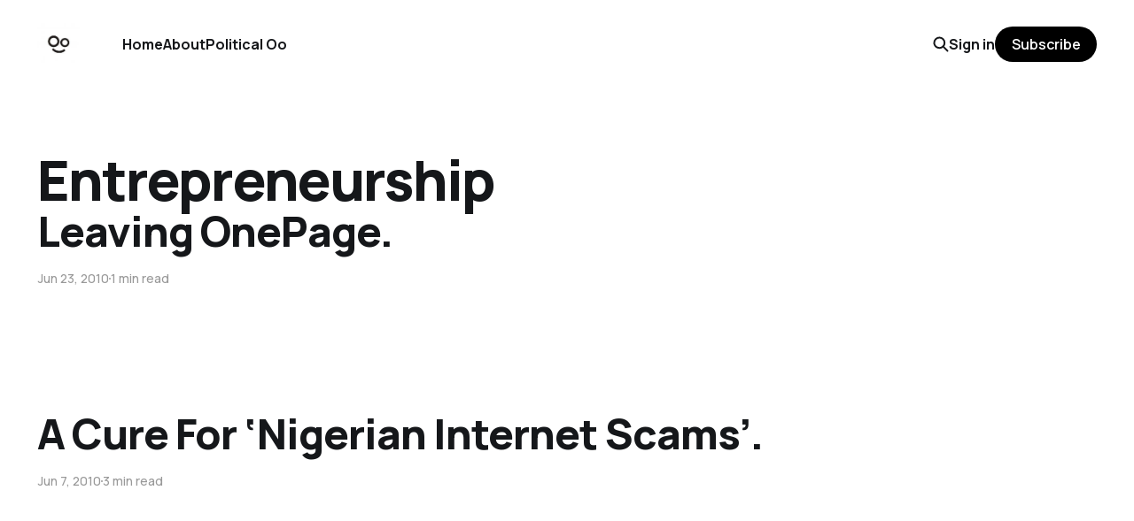

--- FILE ---
content_type: text/html; charset=utf-8
request_url: https://oonwoye.com/tag/entrepreneurship/
body_size: 3564
content:
<!DOCTYPE html>
<html lang="en">

<head>
    <meta charset="utf-8">
    <meta name="viewport" content="width=device-width, initial-scale=1">
    <title>Entrepreneurship - OoTheNigerian</title>
    <link rel="stylesheet" href="/assets/built/screen.css?v=31aca89d4f">


    <style>
        :root {
            --background-color: #ffffff
        }
    </style>

    <script type="15037fc87b2e1a092450f1de-text/javascript">
        /* The script for calculating the color contrast was taken from
        https://gomakethings.com/dynamically-changing-the-text-color-based-on-background-color-contrast-with-vanilla-js/ */
        var accentColor = getComputedStyle(document.documentElement).getPropertyValue('--background-color');
        accentColor = accentColor.trim().slice(1);
        var r = parseInt(accentColor.substr(0, 2), 16);
        var g = parseInt(accentColor.substr(2, 2), 16);
        var b = parseInt(accentColor.substr(4, 2), 16);
        var yiq = ((r * 299) + (g * 587) + (b * 114)) / 1000;
        var textColor = (yiq >= 128) ? 'dark' : 'light';

        document.documentElement.className = `has-${textColor}-text`;
    </script>

    <link rel="icon" href="https://cdn.mymidnight.blog/3bf55bbad370a8fcad1d09b005e278c2/2024/11/oologo-1.jpg" type="image/jpeg">
    <link rel="canonical" href="https://oonwoye.com/tag/entrepreneurship/">
    <meta name="referrer" content="no-referrer-when-downgrade">
    
    <meta property="og:site_name" content="OoTheNigerian">
    <meta property="og:type" content="website">
    <meta property="og:title" content="Entrepreneurship - OoTheNigerian">
    <meta property="og:description" content="I&#x27;m just thinking out loud">
    <meta property="og:url" content="https://oonwoye.com/tag/entrepreneurship/">
    <meta property="og:image" content="https://cdn.mymidnight.blog/3bf55bbad370a8fcad1d09b005e278c2/2024/11/OoInMotion-2048x1367-1-768x512.jpg">
    <meta property="article:publisher" content="https://www.facebook.com/oonwoye">
    <meta name="twitter:card" content="summary_large_image">
    <meta name="twitter:title" content="Entrepreneurship - OoTheNigerian">
    <meta name="twitter:description" content="I&#x27;m just thinking out loud">
    <meta name="twitter:url" content="https://oonwoye.com/tag/entrepreneurship/">
    <meta name="twitter:image" content="https://cdn.mymidnight.blog/3bf55bbad370a8fcad1d09b005e278c2/2024/11/OoInMotion-2048x1367-1-768x512.jpg">
    <meta name="twitter:site" content="@OoTheNigerian">
    <meta property="og:image:width" content="768">
    <meta property="og:image:height" content="512">
    
    <script type="application/ld+json">
{
    "@context": "https://schema.org",
    "@type": "Series",
    "publisher": {
        "@type": "Organization",
        "name": "OoTheNigerian",
        "url": "https://oonwoye.com/",
        "logo": {
            "@type": "ImageObject",
            "url": "https://cdn.mymidnight.blog/3bf55bbad370a8fcad1d09b005e278c2/2024/11/oologo.jpg",
            "width": 60,
            "height": 60
        }
    },
    "url": "https://oonwoye.com/tag/entrepreneurship/",
    "name": "Entrepreneurship",
    "mainEntityOfPage": "https://oonwoye.com/tag/entrepreneurship/"
}
    </script>

    <meta name="generator" content="Ghost 6.15">
    <link rel="alternate" type="application/rss+xml" title="OoTheNigerian" href="https://oonwoye.com/rss/">
    <script defer src="https://cdn.jsdelivr.net/ghost/portal@~2.57/umd/portal.min.js" data-i18n="true" data-ghost="https://oonwoye.com/" data-key="0995af3d2b0a17b475b4b2e496" data-api="https://oonwoye.com/ghost/api/content/" data-locale="en" crossorigin="anonymous" type="15037fc87b2e1a092450f1de-text/javascript"></script><style id="gh-members-styles">.gh-post-upgrade-cta-content,
.gh-post-upgrade-cta {
    display: flex;
    flex-direction: column;
    align-items: center;
    font-family: -apple-system, BlinkMacSystemFont, 'Segoe UI', Roboto, Oxygen, Ubuntu, Cantarell, 'Open Sans', 'Helvetica Neue', sans-serif;
    text-align: center;
    width: 100%;
    color: #ffffff;
    font-size: 16px;
}

.gh-post-upgrade-cta-content {
    border-radius: 8px;
    padding: 40px 4vw;
}

.gh-post-upgrade-cta h2 {
    color: #ffffff;
    font-size: 28px;
    letter-spacing: -0.2px;
    margin: 0;
    padding: 0;
}

.gh-post-upgrade-cta p {
    margin: 20px 0 0;
    padding: 0;
}

.gh-post-upgrade-cta small {
    font-size: 16px;
    letter-spacing: -0.2px;
}

.gh-post-upgrade-cta a {
    color: #ffffff;
    cursor: pointer;
    font-weight: 500;
    box-shadow: none;
    text-decoration: underline;
}

.gh-post-upgrade-cta a:hover {
    color: #ffffff;
    opacity: 0.8;
    box-shadow: none;
    text-decoration: underline;
}

.gh-post-upgrade-cta a.gh-btn {
    display: block;
    background: #ffffff;
    text-decoration: none;
    margin: 28px 0 0;
    padding: 8px 18px;
    border-radius: 4px;
    font-size: 16px;
    font-weight: 600;
}

.gh-post-upgrade-cta a.gh-btn:hover {
    opacity: 0.92;
}</style>
    <script defer src="https://cdn.jsdelivr.net/ghost/sodo-search@~1.8/umd/sodo-search.min.js" data-key="0995af3d2b0a17b475b4b2e496" data-styles="https://cdn.jsdelivr.net/ghost/sodo-search@~1.8/umd/main.css" data-sodo-search="https://oonwoye.com/" data-locale="en" crossorigin="anonymous" type="15037fc87b2e1a092450f1de-text/javascript"></script>
    
    <link href="https://oonwoye.com/webmentions/receive/" rel="webmention">
    <script defer src="/public/cards.min.js?v=31aca89d4f" type="15037fc87b2e1a092450f1de-text/javascript"></script>
    <link rel="stylesheet" type="text/css" href="/public/cards.min.css?v=31aca89d4f">
    <script defer src="/public/comment-counts.min.js?v=31aca89d4f" data-ghost-comments-counts-api="https://oonwoye.com/members/api/comments/counts/" type="15037fc87b2e1a092450f1de-text/javascript"></script>
    <script defer src="/public/member-attribution.min.js?v=31aca89d4f" type="15037fc87b2e1a092450f1de-text/javascript"></script>
    <script defer src="/public/ghost-stats.min.js?v=31aca89d4f" data-stringify-payload="false" data-datasource="analytics_events" data-storage="localStorage" data-host="/.ghost/analytics/api/v1/page_hit" tb_site_uuid="a92ecdc9-2d38-44a6-b7f7-8cd9485c9c3b" tb_post_uuid="undefined" tb_post_type="null" tb_member_uuid="undefined" tb_member_status="undefined" type="15037fc87b2e1a092450f1de-text/javascript"></script><style>:root {--ghost-accent-color: #000000;}</style>
</head>

<body class="tag-template tag-entrepreneurship is-head-left-logo has-classic-feed">
<div class="gh-site">

    <header id="gh-head" class="gh-head gh-outer">
        <div class="gh-head-inner gh-inner">
            <div class="gh-head-brand">
                <div class="gh-head-brand-wrapper">
                    <a class="gh-head-logo" href="https://oonwoye.com">
                            <img src="https://cdn.mymidnight.blog/3bf55bbad370a8fcad1d09b005e278c2/2024/11/oologo.jpg" alt="OoTheNigerian">
                    </a>
                </div>
                <button class="gh-search gh-icon-btn" aria-label="Search this site" data-ghost-search><svg width="20" height="20" viewBox="0 0 20 20" fill="none" xmlns="http://www.w3.org/2000/svg">
<path d="M17.5 17.5L12.5 12.5L17.5 17.5ZM14.1667 8.33333C14.1667 9.09938 14.0158 9.85792 13.7226 10.5657C13.4295 11.2734 12.9998 11.9164 12.4581 12.4581C11.9164 12.9998 11.2734 13.4295 10.5657 13.7226C9.85792 14.0158 9.09938 14.1667 8.33333 14.1667C7.56729 14.1667 6.80875 14.0158 6.10101 13.7226C5.39328 13.4295 4.75022 12.9998 4.20854 12.4581C3.66687 11.9164 3.23719 11.2734 2.94404 10.5657C2.65088 9.85792 2.5 9.09938 2.5 8.33333C2.5 6.78624 3.11458 5.30251 4.20854 4.20854C5.30251 3.11458 6.78624 2.5 8.33333 2.5C9.88043 2.5 11.3642 3.11458 12.4581 4.20854C13.5521 5.30251 14.1667 6.78624 14.1667 8.33333Z" stroke="currentColor" stroke-width="2" stroke-linecap="round" stroke-linejoin="round"/>
</svg>
</button>
                <button class="gh-burger"></button>
            </div>

            <nav class="gh-head-menu">
                <ul class="nav">
    <li class="nav-home"><a href="https://oonwoye.com/">Home</a></li>
    <li class="nav-about"><a href="https://oonwoye.com/about/">About</a></li>
    <li class="nav-political-oo"><a href="https://oonwoye.com/tag/politics/">Political Oo</a></li>
</ul>

            </nav>

            <div class="gh-head-actions">
                    <button class="gh-search gh-icon-btn" aria-label="Search this site" data-ghost-search><svg width="20" height="20" viewBox="0 0 20 20" fill="none" xmlns="http://www.w3.org/2000/svg">
<path d="M17.5 17.5L12.5 12.5L17.5 17.5ZM14.1667 8.33333C14.1667 9.09938 14.0158 9.85792 13.7226 10.5657C13.4295 11.2734 12.9998 11.9164 12.4581 12.4581C11.9164 12.9998 11.2734 13.4295 10.5657 13.7226C9.85792 14.0158 9.09938 14.1667 8.33333 14.1667C7.56729 14.1667 6.80875 14.0158 6.10101 13.7226C5.39328 13.4295 4.75022 12.9998 4.20854 12.4581C3.66687 11.9164 3.23719 11.2734 2.94404 10.5657C2.65088 9.85792 2.5 9.09938 2.5 8.33333C2.5 6.78624 3.11458 5.30251 4.20854 4.20854C5.30251 3.11458 6.78624 2.5 8.33333 2.5C9.88043 2.5 11.3642 3.11458 12.4581 4.20854C13.5521 5.30251 14.1667 6.78624 14.1667 8.33333Z" stroke="currentColor" stroke-width="2" stroke-linecap="round" stroke-linejoin="round"/>
</svg>
</button>
                    <div class="gh-head-members">
                                <a class="gh-head-link" href="#/portal/signin" data-portal="signin">Sign in</a>
                                <a class="gh-head-btn gh-btn gh-primary-btn" href="#/portal/signup" data-portal="signup">Subscribe</a>
                    </div>
            </div>
        </div>
    </header>

    
<main class="gh-main gh-outer">
        <section class="gh-article gh-inner">
            <header class="gh-article-header">
                <h1 class="gh-article-title">Entrepreneurship</h1>
                            </header>
        </section>
    <div class="gh-feed">
            <article class="gh-card post tag-entrepreneurship tag-onepage tag-uncategorized tag-hash-wordpress tag-hash-import-2024-11-01-12-23 no-image">
    <a class="gh-card-link" href="/leaving-onepage/">

            <figure class="gh-card-image">
            </figure>

        <div class="gh-card-wrapper">
            <h2 class="gh-card-title">Leaving OnePage.</h2>
            <footer class="gh-card-meta">
                <time class="gh-card-date" datetime="2010-06-23">Jun 23, 2010</time>
                    <span class="gh-card-length">1 min read</span>
                    <script data-ghost-comment-count="6724c82b17138c010189f39b" data-ghost-comment-count-empty="" data-ghost-comment-count-singular="comment" data-ghost-comment-count-plural="comments" data-ghost-comment-count-tag="span" data-ghost-comment-count-class-name="gh-card-comments" data-ghost-comment-count-autowrap="true" type="15037fc87b2e1a092450f1de-text/javascript">
</script>
            </footer>
        </div>

    </a>
</article>            <article class="gh-card post tag-entrepreneurship tag-internet tag-nigeria tag-scam tag-uncategorized tag-hash-wordpress tag-hash-import-2024-11-01-12-23 no-image">
    <a class="gh-card-link" href="/a-cure-for-nigerian-internet-scams/">

            <figure class="gh-card-image">
            </figure>

        <div class="gh-card-wrapper">
            <h2 class="gh-card-title">A Cure For ‘Nigerian Internet Scams’.</h2>
            <footer class="gh-card-meta">
                <time class="gh-card-date" datetime="2010-06-07">Jun 7, 2010</time>
                    <span class="gh-card-length">3 min read</span>
                    <script data-ghost-comment-count="6724c82b17138c010189f397" data-ghost-comment-count-empty="" data-ghost-comment-count-singular="comment" data-ghost-comment-count-plural="comments" data-ghost-comment-count-tag="span" data-ghost-comment-count-class-name="gh-card-comments" data-ghost-comment-count-autowrap="true" type="15037fc87b2e1a092450f1de-text/javascript">
</script>
            </footer>
        </div>

    </a>
</article>    </div>
</main>

    <footer class="gh-foot gh-outer">
        <div class="gh-foot-inner gh-inner">
            <nav class="gh-foot-menu">
                
            </nav>

            <div class="gh-copyright">
                    OoTheNigerian © 2026. Powered by <a href="https://ghost.org/" target="_blank" rel="noopener">Ghost</a>
            </div>
        </div>
    </footer>

</div>


<script src="/assets/built/main.min.js?v=31aca89d4f" type="15037fc87b2e1a092450f1de-text/javascript"></script>



<script src="/cdn-cgi/scripts/7d0fa10a/cloudflare-static/rocket-loader.min.js" data-cf-settings="15037fc87b2e1a092450f1de-|49" defer></script><script defer src="https://static.cloudflareinsights.com/beacon.min.js/vcd15cbe7772f49c399c6a5babf22c1241717689176015" integrity="sha512-ZpsOmlRQV6y907TI0dKBHq9Md29nnaEIPlkf84rnaERnq6zvWvPUqr2ft8M1aS28oN72PdrCzSjY4U6VaAw1EQ==" data-cf-beacon='{"version":"2024.11.0","token":"92c9c60eeab040368ca5648c5797b024","r":1,"server_timing":{"name":{"cfCacheStatus":true,"cfEdge":true,"cfExtPri":true,"cfL4":true,"cfOrigin":true,"cfSpeedBrain":true},"location_startswith":null}}' crossorigin="anonymous"></script>
</body>

</html>


--- FILE ---
content_type: application/javascript; charset=UTF-8
request_url: https://oonwoye.com/assets/built/main.min.js?v=31aca89d4f
body_size: 21622
content:
function dropdown(){let o=window.matchMedia("(max-width: 767px)"),i=document.querySelector(".gh-head-menu"),a=i?.querySelector(".nav");if(a){let e=document.querySelector(".gh-head-logo"),t=a.innerHTML;o.matches&&a.querySelectorAll("li").forEach(function(e,t){e.style.transitionDelay=.03*(t+1)+"s"});let n=function(){if(!o.matches){for(var e=[];a.offsetWidth+64>i.offsetWidth&&a.lastElementChild;)e.unshift(a.lastElementChild),a.lastElementChild.remove();if(e.length){let t=document.createElement("button"),n=(t.setAttribute("class","nav-more-toggle gh-icon-btn"),t.setAttribute("aria-label","More"),t.innerHTML='<svg xmlns="http://www.w3.org/2000/svg" viewBox="0 0 32 32" fill="currentColor"><path d="M21.333 16c0-1.473 1.194-2.667 2.667-2.667v0c1.473 0 2.667 1.194 2.667 2.667v0c0 1.473-1.194 2.667-2.667 2.667v0c-1.473 0-2.667-1.194-2.667-2.667v0zM13.333 16c0-1.473 1.194-2.667 2.667-2.667v0c1.473 0 2.667 1.194 2.667 2.667v0c0 1.473-1.194 2.667-2.667 2.667v0c-1.473 0-2.667-1.194-2.667-2.667v0zM5.333 16c0-1.473 1.194-2.667 2.667-2.667v0c1.473 0 2.667 1.194 2.667 2.667v0c0 1.473-1.194 2.667-2.667 2.667v0c-1.473 0-2.667-1.194-2.667-2.667v0z"></path></svg>',document.createElement("div"));n.setAttribute("class","gh-dropdown"),10<=e.length?(document.body.classList.add("is-dropdown-mega"),n.style.gridTemplateRows=`repeat(${Math.ceil(e.length/2)}, 1fr)`):document.body.classList.remove("is-dropdown-mega"),e.forEach(function(e){n.appendChild(e)}),t.appendChild(n),a.appendChild(t),document.body.classList.add("is-dropdown-loaded"),window.addEventListener("click",function(e){document.body.classList.contains("is-dropdown-open")?document.body.classList.remove("is-dropdown-open"):t.contains(e.target)&&document.body.classList.add("is-dropdown-open")})}else document.body.classList.add("is-dropdown-loaded")}};imagesLoaded(e,function(){n()}),window.addEventListener("load",function(){e||n()}),window.addEventListener("resize",function(){setTimeout(()=>{a.innerHTML=t,n()},1)})}}function lightbox(e){document.querySelectorAll(e).forEach(function(e){e.addEventListener("click",function(e){var t=e;t.preventDefault();for(var n,o=[],i=0,a=t.target.closest(".kg-card").previousElementSibling;a&&(a.classList.contains("kg-image-card")||a.classList.contains("kg-gallery-card"));){var r=[];a.querySelectorAll("img").forEach(function(e){r.push({src:e.getAttribute("src"),msrc:e.getAttribute("src"),w:e.getAttribute("width"),h:e.getAttribute("height"),el:e}),i+=1}),a=a.previousElementSibling,o=r.concat(o)}t.target.classList.contains("kg-image")?o.push({src:t.target.getAttribute("src"),msrc:t.target.getAttribute("src"),w:t.target.getAttribute("width"),h:t.target.getAttribute("height"),el:t.target}):(n=!1,t.target.closest(".kg-gallery-card").querySelectorAll("img").forEach(function(e){o.push({src:e.getAttribute("src"),msrc:e.getAttribute("src"),w:e.getAttribute("width"),h:e.getAttribute("height"),el:e}),n||e===t.target?n=!0:i+=1}));for(var s=t.target.closest(".kg-card").nextElementSibling;s&&(s.classList.contains("kg-image-card")||s.classList.contains("kg-gallery-card"));)s.querySelectorAll("img").forEach(function(e){o.push({src:e.getAttribute("src"),msrc:e.getAttribute("src"),w:e.getAttribute("width"),h:e.getAttribute("height"),el:e})}),s=s.nextElementSibling;e=document.querySelectorAll(".pswp")[0];new PhotoSwipe(e,PhotoSwipeUI_Default,o,{bgOpacity:.9,closeOnScroll:!0,fullscreenEl:!1,history:!1,index:i,shareEl:!1,zoomEl:!1,getThumbBoundsFn:function(e){var e=o[e].el,t=window.pageYOffset||document.documentElement.scrollTop,e=e.getBoundingClientRect();return{x:e.left,y:e.top+t,w:e.width}}}).init()})})}function pagination(e,s,l=!1){let c=document.querySelector(".gh-feed");if(!c)return;let t=!1,n=c.nextElementSibling||c.parentElement.nextElementSibling||document.querySelector(".gh-foot"),u=document.querySelector(".gh-loadmore"),o=(!document.querySelector("link[rel=next]")&&u&&u.remove(),async function(){var o=document.querySelector("link[rel=next]");if(o)try{var e=await(await fetch(o.href)).text(),i=(new DOMParser).parseFromString(e,"text/html"),a=i.querySelectorAll(".gh-feed:not(.gh-featured):not(.gh-related) > *");let t=document.createDocumentFragment(),n=[];a.forEach(function(e){e=document.importNode(e,!0);l&&(e.style.visibility="hidden"),t.appendChild(e),n.push(e)}),c.appendChild(t),s&&s(n,d);var r=i.querySelector("link[rel=next]");r&&r.href?o.href=r.href:(o.remove(),u&&u.remove())}catch(e){throw o.remove(),u&&u.remove(),e}}),d=async function(){n.getBoundingClientRect().top<=window.innerHeight&&document.querySelector("link[rel=next]")&&await o()};let i=new IntersectionObserver(async function(e){if(!t){if(t=!0,e[0].isIntersecting)if(l)await o();else for(;n.getBoundingClientRect().top<=window.innerHeight&&document.querySelector("link[rel=next]");)await o();t=!1,document.querySelector("link[rel=next]")||i.disconnect()}});e?i.observe(n):u.addEventListener("click",o)}function initParallax(){jarallax(document.querySelectorAll(".has-parallax-feed .gh-card"),{speed:.8})}((e,t)=>{"object"==typeof module&&module.exports?module.exports=t():e.EvEmitter=t()})("undefined"!=typeof window?window:this,function(){function e(){}var t=e.prototype;return t.on=function(e,t){var n;return e&&t&&((n=(n=this._events=this._events||{})[e]=n[e]||[]).includes(t)||n.push(t)),this},t.once=function(e,t){var n;return e&&t&&(this.on(e,t),((n=this._onceEvents=this._onceEvents||{})[e]=n[e]||{})[t]=!0),this},t.off=function(e,t){e=this._events&&this._events[e];return e&&e.length&&-1!=(t=e.indexOf(t))&&e.splice(t,1),this},t.emitEvent=function(e,t){let n=this._events&&this._events[e];if(n&&n.length){n=n.slice(0),t=t||[];var o,i=this._onceEvents&&this._onceEvents[e];for(o of n)i&&i[o]&&(this.off(e,o),delete i[o]),o.apply(this,t)}return this},t.allOff=function(){return delete this._events,delete this._onceEvents,this},e}),((e,t)=>{"object"==typeof module&&module.exports?module.exports=t(e,require("ev-emitter")):e.imagesLoaded=t(e,e.EvEmitter)})("undefined"!=typeof window?window:this,function(t,e){let a=t.jQuery,r=t.console;function s(e,t,n){if(!(this instanceof s))return new s(e,t,n);let o=e,i;(o="string"==typeof e?document.querySelectorAll(e):o)?(this.elements=(i=o,Array.isArray(i)?i:"object"==typeof i&&"number"==typeof i.length?[...i]:[i]),this.options={},"function"==typeof t?n=t:Object.assign(this.options,t),n&&this.on("always",n),this.getImages(),a&&(this.jqDeferred=new a.Deferred),setTimeout(this.check.bind(this))):r.error("Bad element for imagesLoaded "+(o||e))}(s.prototype=Object.create(e.prototype)).getImages=function(){this.images=[],this.elements.forEach(this.addElementImages,this)};let i=[1,9,11],l=(s.prototype.addElementImages=function(e){"IMG"===e.nodeName&&this.addImage(e),!0===this.options.background&&this.addElementBackgroundImages(e);var t,n,o=e.nodeType;if(o&&i.includes(o)){for(t of e.querySelectorAll("img"))this.addImage(t);if("string"==typeof this.options.background)for(n of e.querySelectorAll(this.options.background))this.addElementBackgroundImages(n)}},/url\((['"])?(.*?)\1\)/gi);function n(e){this.img=e}function o(e,t){this.url=e,this.element=t,this.img=new Image}return s.prototype.addElementBackgroundImages=function(t){var n=getComputedStyle(t);if(n){let e=l.exec(n.backgroundImage);for(;null!==e;){var o=e&&e[2];o&&this.addBackground(o,t),e=l.exec(n.backgroundImage)}}},s.prototype.addImage=function(e){e=new n(e);this.images.push(e)},s.prototype.addBackground=function(e,t){e=new o(e,t);this.images.push(e)},s.prototype.check=function(){if(this.progressedCount=0,this.hasAnyBroken=!1,this.images.length){let t=(e,t,n)=>{setTimeout(()=>{this.progress(e,t,n)})};this.images.forEach(function(e){e.once("progress",t),e.check()})}else this.complete()},s.prototype.progress=function(e,t,n){this.progressedCount++,this.hasAnyBroken=this.hasAnyBroken||!e.isLoaded,this.emitEvent("progress",[this,e,t]),this.jqDeferred&&this.jqDeferred.notify&&this.jqDeferred.notify(this,e),this.progressedCount===this.images.length&&this.complete(),this.options.debug&&r&&r.log("progress: "+n,e,t)},s.prototype.complete=function(){var e=this.hasAnyBroken?"fail":"done";this.isComplete=!0,this.emitEvent(e,[this]),this.emitEvent("always",[this]),this.jqDeferred&&(e=this.hasAnyBroken?"reject":"resolve",this.jqDeferred[e](this))},(n.prototype=Object.create(e.prototype)).check=function(){this.getIsImageComplete()?this.confirm(0!==this.img.naturalWidth,"naturalWidth"):(this.proxyImage=new Image,this.img.crossOrigin&&(this.proxyImage.crossOrigin=this.img.crossOrigin),this.proxyImage.addEventListener("load",this),this.proxyImage.addEventListener("error",this),this.img.addEventListener("load",this),this.img.addEventListener("error",this),this.proxyImage.src=this.img.currentSrc||this.img.src)},n.prototype.getIsImageComplete=function(){return this.img.complete&&this.img.naturalWidth},n.prototype.confirm=function(e,t){this.isLoaded=e;e=this.img.parentNode,e="PICTURE"===e.nodeName?e:this.img;this.emitEvent("progress",[this,e,t])},n.prototype.handleEvent=function(e){var t="on"+e.type;this[t]&&this[t](e)},n.prototype.onload=function(){this.confirm(!0,"onload"),this.unbindEvents()},n.prototype.onerror=function(){this.confirm(!1,"onerror"),this.unbindEvents()},n.prototype.unbindEvents=function(){this.proxyImage.removeEventListener("load",this),this.proxyImage.removeEventListener("error",this),this.img.removeEventListener("load",this),this.img.removeEventListener("error",this)},(o.prototype=Object.create(n.prototype)).check=function(){this.img.addEventListener("load",this),this.img.addEventListener("error",this),this.img.src=this.url,this.getIsImageComplete()&&(this.confirm(0!==this.img.naturalWidth,"naturalWidth"),this.unbindEvents())},o.prototype.unbindEvents=function(){this.img.removeEventListener("load",this),this.img.removeEventListener("error",this)},o.prototype.confirm=function(e,t){this.isLoaded=e,this.emitEvent("progress",[this,this.element,t])},(s.makeJQueryPlugin=function(e){(e=e||t.jQuery)&&((a=e).fn.imagesLoaded=function(e,t){return new s(this,e,t).jqDeferred.promise(a(this))})})(),s}),((e,t)=>{"function"==typeof define&&define.amd?define(t):"object"==typeof exports?module.exports=t():e.PhotoSwipeUI_Default=t()})(this,function(){return function(o,s){function e(e){if(T)return!0;e=e||window.event,C.timeToIdle&&C.mouseUsed&&!v&&r();for(var t,n,o=(e.target||e.srcElement).getAttribute("class")||"",i=0;i<F.length;i++)(t=F[i]).onTap&&-1<o.indexOf("pswp__"+t.name)&&(t.onTap(),n=!0);n&&(e.stopPropagation&&e.stopPropagation(),T=!0,e=s.features.isOldAndroid?600:30,setTimeout(function(){T=!1},e))}function n(){var e=1===C.getNumItemsFn();e!==I&&(O(d,"ui--one-slide",e),I=e)}function t(){O(g,"share-modal--hidden",M)}function i(){for(var e,t,n,o,i="",a=0;a<C.shareButtons.length;a++)e=C.shareButtons[a],t=C.getImageURLForShare(e),n=C.getPageURLForShare(e),o=C.getTextForShare(e),i+='<a href="'+e.url.replace("{{url}}",encodeURIComponent(n)).replace("{{image_url}}",encodeURIComponent(t)).replace("{{raw_image_url}}",t).replace("{{text}}",encodeURIComponent(o))+'" target="_blank" class="pswp__share--'+e.id+'"'+(e.download?"download":"")+">"+e.label+"</a>",C.parseShareButtonOut&&(i=C.parseShareButtonOut(e,i));g.children[0].innerHTML=i,g.children[0].onclick=j}function a(e){for(var t=0;t<C.closeElClasses.length;t++)if(s.hasClass(e,"pswp__"+C.closeElClasses[t]))return!0}function r(){clearTimeout(S),P=0,v&&k.setIdle(!1)}function l(e){(e=(e=e||window.event).relatedTarget||e.toElement)&&"HTML"!==e.nodeName||(clearTimeout(S),S=setTimeout(function(){k.setIdle(!0)},C.timeToIdleOutside))}function c(e){b!==e&&(O(w,"preloader--active",!e),b=e)}function R(e){var t,n=e.vGap;!o.likelyTouchDevice||C.mouseUsed||screen.width>C.fitControlsWidth?(t=C.barsSize,C.captionEl&&"auto"===t.bottom?(p||((p=s.createEl("pswp__caption pswp__caption--fake")).appendChild(s.createEl("pswp__caption__center")),d.insertBefore(p,m),s.addClass(d,"pswp__ui--fit")),C.addCaptionHTMLFn(e,p,!0)?(e=p.clientHeight,n.bottom=parseInt(e,10)||44):n.bottom=t.top):n.bottom="auto"===t.bottom?0:t.bottom,n.top=t.top):n.top=n.bottom=0}function z(){function e(e){if(e)for(var t=e.length,n=0;n<t;n++){i=e[n],a=i.className;for(var o=0;o<F.length;o++)r=F[o],-1<a.indexOf("pswp__"+r.name)&&(C[r.option]?(s.removeClass(i,"pswp__element--disabled"),r.onInit&&r.onInit(i)):s.addClass(i,"pswp__element--disabled"))}}e(d.children);var i,a,r,t=s.getChildByClass(d,"pswp__top-bar");t&&e(t.children)}var u,d,m,p,f,h,g,y,v,x,w,b,E,I,C,T,A,S,k=this,D=!1,L=!0,M=!0,Z={barsSize:{top:44,bottom:"auto"},closeElClasses:["item","caption","zoom-wrap","ui","top-bar"],timeToIdle:4e3,timeToIdleOutside:1e3,loadingIndicatorDelay:1e3,addCaptionHTMLFn:function(e,t){return e.title?(t.children[0].innerHTML=e.title,!0):(t.children[0].innerHTML="",!1)},closeEl:!0,captionEl:!0,fullscreenEl:!0,zoomEl:!0,shareEl:!0,counterEl:!0,arrowEl:!0,preloaderEl:!0,tapToClose:!1,tapToToggleControls:!0,clickToCloseNonZoomable:!0,shareButtons:[{id:"facebook",label:"Share on Facebook",url:"https://www.facebook.com/sharer/sharer.php?u={{url}}"},{id:"twitter",label:"Tweet",url:"https://twitter.com/intent/tweet?text={{text}}&url={{url}}"},{id:"pinterest",label:"Pin it",url:"http://www.pinterest.com/pin/create/button/?url={{url}}&media={{image_url}}&description={{text}}"},{id:"download",label:"Download image",url:"{{raw_image_url}}",download:!0}],getImageURLForShare:function(){return o.currItem.src||""},getPageURLForShare:function(){return window.location.href},getTextForShare:function(){return o.currItem.title||""},indexIndicatorSep:" / ",fitControlsWidth:1200},O=function(e,t,n){s[(n?"add":"remove")+"Class"](e,"pswp__"+t)},_=function(){return(M=!M)?(s.removeClass(g,"pswp__share-modal--fade-in"),setTimeout(function(){M&&t()},300)):(t(),setTimeout(function(){M||s.addClass(g,"pswp__share-modal--fade-in")},30)),M||i(),!1},j=function(e){var t=(e=e||window.event).target||e.srcElement;return o.shout("shareLinkClick",e,t),!(!t.href||!t.hasAttribute("download")&&(window.open(t.href,"pswp_share","scrollbars=yes,resizable=yes,toolbar=no,location=yes,width=550,height=420,top=100,left="+(window.screen?Math.round(screen.width/2-275):100)),M||_(),1))},P=0,F=[{name:"caption",option:"captionEl",onInit:function(e){m=e}},{name:"share-modal",option:"shareEl",onInit:function(e){g=e},onTap:function(){_()}},{name:"button--share",option:"shareEl",onInit:function(e){h=e},onTap:function(){_()}},{name:"button--zoom",option:"zoomEl",onTap:o.toggleDesktopZoom},{name:"counter",option:"counterEl",onInit:function(e){f=e}},{name:"button--close",option:"closeEl",onTap:o.close},{name:"button--arrow--left",option:"arrowEl",onTap:o.prev},{name:"button--arrow--right",option:"arrowEl",onTap:o.next},{name:"button--fs",option:"fullscreenEl",onTap:function(){u.isFullscreen()?u.exit():u.enter()}},{name:"preloader",option:"preloaderEl",onInit:function(e){w=e}}];k.init=function(){var t;s.extend(o.options,Z,!0),C=o.options,d=s.getChildByClass(o.scrollWrap,"pswp__ui"),(x=o.listen)("onVerticalDrag",function(e){L&&e<.95?k.hideControls():!L&&.95<=e&&k.showControls()}),x("onPinchClose",function(e){L&&e<.9?(k.hideControls(),t=!0):t&&!L&&.9<e&&k.showControls()}),x("zoomGestureEnded",function(){(t=!1)&&!L&&k.showControls()}),x("beforeChange",k.update),x("doubleTap",function(e){var t=o.currItem.initialZoomLevel;o.getZoomLevel()!==t?o.zoomTo(t,e,333):o.zoomTo(C.getDoubleTapZoom(!1,o.currItem),e,333)}),x("preventDragEvent",function(e,t,n){var o=e.target||e.srcElement;o&&o.getAttribute("class")&&-1<e.type.indexOf("mouse")&&(0<o.getAttribute("class").indexOf("__caption")||/(SMALL|STRONG|EM)/i.test(o.tagName))&&(n.prevent=!1)}),x("bindEvents",function(){s.bind(d,"pswpTap click",e),s.bind(o.scrollWrap,"pswpTap",k.onGlobalTap),o.likelyTouchDevice||s.bind(o.scrollWrap,"mouseover",k.onMouseOver)}),x("unbindEvents",function(){M||_(),A&&clearInterval(A),s.unbind(document,"mouseout",l),s.unbind(document,"mousemove",r),s.unbind(d,"pswpTap click",e),s.unbind(o.scrollWrap,"pswpTap",k.onGlobalTap),s.unbind(o.scrollWrap,"mouseover",k.onMouseOver),u&&(s.unbind(document,u.eventK,k.updateFullscreen),u.isFullscreen()&&(C.hideAnimationDuration=0,u.exit()),u=null)}),x("destroy",function(){C.captionEl&&(p&&d.removeChild(p),s.removeClass(m,"pswp__caption--empty")),g&&(g.children[0].onclick=null),s.removeClass(d,"pswp__ui--over-close"),s.addClass(d,"pswp__ui--hidden"),k.setIdle(!1)}),C.showAnimationDuration||s.removeClass(d,"pswp__ui--hidden"),x("initialZoomIn",function(){C.showAnimationDuration&&s.removeClass(d,"pswp__ui--hidden")}),x("initialZoomOut",function(){s.addClass(d,"pswp__ui--hidden")}),x("parseVerticalMargin",R),z(),C.shareEl&&h&&g&&(M=!0),n(),C.timeToIdle&&x("mouseUsed",function(){s.bind(document,"mousemove",r),s.bind(document,"mouseout",l),A=setInterval(function(){2===++P&&k.setIdle(!0)},C.timeToIdle/2)}),C.fullscreenEl&&!s.features.isOldAndroid&&((u=u||k.getFullscreenAPI())?(s.bind(document,u.eventK,k.updateFullscreen),k.updateFullscreen(),s.addClass(o.template,"pswp--supports-fs")):s.removeClass(o.template,"pswp--supports-fs")),C.preloaderEl&&(c(!0),x("beforeChange",function(){clearTimeout(E),E=setTimeout(function(){o.currItem&&o.currItem.loading?o.allowProgressiveImg()&&(!o.currItem.img||o.currItem.img.naturalWidth)||c(!1):c(!0)},C.loadingIndicatorDelay)}),x("imageLoadComplete",function(e,t){o.currItem===t&&c(!0)}))},k.setIdle=function(e){O(d,"ui--idle",v=e)},k.update=function(){D=!(!L||!o.currItem||(k.updateIndexIndicator(),C.captionEl&&(C.addCaptionHTMLFn(o.currItem,m),O(m,"caption--empty",!o.currItem.title)),0)),M||_(),n()},k.updateFullscreen=function(e){e&&setTimeout(function(){o.setScrollOffset(0,s.getScrollY())},50),s[(u.isFullscreen()?"add":"remove")+"Class"](o.template,"pswp--fs")},k.updateIndexIndicator=function(){C.counterEl&&(f.innerHTML=o.getCurrentIndex()+1+C.indexIndicatorSep+C.getNumItemsFn())},k.onGlobalTap=function(e){var t=(e=e||window.event).target||e.srcElement;if(!T)if(e.detail&&"mouse"===e.detail.pointerType)a(t)?o.close():s.hasClass(t,"pswp__img")&&(1===o.getZoomLevel()&&o.getZoomLevel()<=o.currItem.fitRatio?C.clickToCloseNonZoomable&&o.close():o.toggleDesktopZoom(e.detail.releasePoint));else if(C.tapToToggleControls&&(L?k.hideControls():k.showControls()),C.tapToClose&&(s.hasClass(t,"pswp__img")||a(t)))return void o.close()},k.onMouseOver=function(e){e=(e=e||window.event).target||e.srcElement;O(d,"ui--over-close",a(e))},k.hideControls=function(){s.addClass(d,"pswp__ui--hidden"),L=!1},k.showControls=function(){L=!0,D||k.update(),s.removeClass(d,"pswp__ui--hidden")},k.supportsFullscreen=function(){var e=document;return!!(e.exitFullscreen||e.mozCancelFullScreen||e.webkitExitFullscreen||e.msExitFullscreen)},k.getFullscreenAPI=function(){var e,t=document.documentElement,n="fullscreenchange";return t.requestFullscreen?e={enterK:"requestFullscreen",exitK:"exitFullscreen",elementK:"fullscreenElement",eventK:n}:t.mozRequestFullScreen?e={enterK:"mozRequestFullScreen",exitK:"mozCancelFullScreen",elementK:"mozFullScreenElement",eventK:"moz"+n}:t.webkitRequestFullscreen?e={enterK:"webkitRequestFullscreen",exitK:"webkitExitFullscreen",elementK:"webkitFullscreenElement",eventK:"webkit"+n}:t.msRequestFullscreen&&(e={enterK:"msRequestFullscreen",exitK:"msExitFullscreen",elementK:"msFullscreenElement",eventK:"MSFullscreenChange"}),e&&(e.enter=function(){return y=C.closeOnScroll,C.closeOnScroll=!1,"webkitRequestFullscreen"!==this.enterK?o.template[this.enterK]():void o.template[this.enterK](Element.ALLOW_KEYBOARD_INPUT)},e.exit=function(){return C.closeOnScroll=y,document[this.exitK]()},e.isFullscreen=function(){return document[this.elementK]}),e}}}),((e,t)=>{"function"==typeof define&&define.amd?define(t):"object"==typeof exports?module.exports=t():e.PhotoSwipe=t()})(this,function(){return function(m,z,t,Z){var p={features:null,bind:function(e,t,n,o){var i=(o?"remove":"add")+"EventListener";t=t.split(" ");for(var a=0;a<t.length;a++)t[a]&&e[i](t[a],n,!1)},isArray:function(e){return e instanceof Array},createEl:function(e,t){t=document.createElement(t||"div");return e&&(t.className=e),t},getScrollY:function(){var e=window.pageYOffset;return void 0!==e?e:document.documentElement.scrollTop},unbind:function(e,t,n){p.bind(e,t,n,!0)},removeClass:function(e,t){t=new RegExp("(\\s|^)"+t+"(\\s|$)");e.className=e.className.replace(t," ").replace(/^\s\s*/,"").replace(/\s\s*$/,"")},addClass:function(e,t){p.hasClass(e,t)||(e.className+=(e.className?" ":"")+t)},hasClass:function(e,t){return e.className&&new RegExp("(^|\\s)"+t+"(\\s|$)").test(e.className)},getChildByClass:function(e,t){for(var n=e.firstChild;n;){if(p.hasClass(n,t))return n;n=n.nextSibling}},arraySearch:function(e,t,n){for(var o=e.length;o--;)if(e[o][n]===t)return o;return-1},extend:function(e,t,n){for(var o in t)if(t.hasOwnProperty(o)){if(n&&e.hasOwnProperty(o))continue;e[o]=t[o]}},easing:{sine:{out:function(e){return Math.sin(e*(Math.PI/2))},inOut:function(e){return-(Math.cos(Math.PI*e)-1)/2}},cubic:{out:function(e){return--e*e*e+1}}},detectFeatures:function(){if(p.features)return p.features;var e,t,n=p.createEl().style,o="",i={};i.oldIE=document.all&&!document.addEventListener,i.touch="ontouchstart"in window,window.requestAnimationFrame&&(i.raf=window.requestAnimationFrame,i.caf=window.cancelAnimationFrame),i.pointerEvent=!!window.PointerEvent||navigator.msPointerEnabled,i.pointerEvent||(e=navigator.userAgent,/iP(hone|od)/.test(navigator.platform)&&(t=navigator.appVersion.match(/OS (\d+)_(\d+)_?(\d+)?/))&&0<t.length&&1<=(t=parseInt(t[1],10))&&t<8&&(i.isOldIOSPhone=!0),t=(t=e.match(/Android\s([0-9\.]*)/))?t[1]:0,1<=(t=parseFloat(t))&&(t<4.4&&(i.isOldAndroid=!0),i.androidVersion=t),i.isMobileOpera=/opera mini|opera mobi/i.test(e));for(var a,r,s,l=["transform","perspective","animationName"],c=["","webkit","Moz","ms","O"],u=0;u<4;u++){for(var o=c[u],d=0;d<3;d++)a=l[d],r=o+(o?a.charAt(0).toUpperCase()+a.slice(1):a),!i[a]&&r in n&&(i[a]=r);o&&!i.raf&&(o=o.toLowerCase(),i.raf=window[o+"RequestAnimationFrame"],i.raf)&&(i.caf=window[o+"CancelAnimationFrame"]||window[o+"CancelRequestAnimationFrame"])}return i.raf||(s=0,i.raf=function(e){var t=(new Date).getTime(),n=Math.max(0,16-(t-s)),o=window.setTimeout(function(){e(t+n)},n);return s=t+n,o},i.caf=function(e){clearTimeout(e)}),i.svg=!!document.createElementNS&&!!document.createElementNS("http://www.w3.org/2000/svg","svg").createSVGRect,p.features=i}},f=(p.detectFeatures(),p.features.oldIE&&(p.bind=function(e,t,n,o){t=t.split(" ");for(var i,a=(o?"detach":"attach")+"Event",r=function(){n.handleEvent.call(n)},s=0;s<t.length;s++)if(i=t[s])if("object"==typeof n&&n.handleEvent){if(o){if(!n["oldIE"+i])return!1}else n["oldIE"+i]=r;e[a]("on"+i,n["oldIE"+i])}else e[a]("on"+i,n)}),this),j=25,h={allowPanToNext:!0,spacing:.12,bgOpacity:1,mouseUsed:!1,loop:!0,pinchToClose:!0,closeOnScroll:!0,closeOnVerticalDrag:!0,verticalDragRange:.75,hideAnimationDuration:333,showAnimationDuration:333,showHideOpacity:!1,focus:!0,escKey:!0,arrowKeys:!0,mainScrollEndFriction:.35,panEndFriction:.35,isClickableElement:function(e){return"A"===e.tagName},getDoubleTapZoom:function(e,t){return e||t.initialZoomLevel<.7?1:1.33},maxSpreadZoom:1.33,modal:!0,scaleMode:"fit"};p.extend(h,Z);function e(){return{x:0,y:0}}function $(e,t){p.extend(f,t.publicMethods),We.push(e)}function q(e){var t=_();return t-1<e?e-t:e<0?t+e:e}function a(e,t){return Ke[e]||(Ke[e]=[]),Ke[e].push(t)}function B(e,t,n,o){o===f.currItem.initialZoomLevel?n[e]=f.currItem.initialPosition[e]:(n[e]=Je(e,o),n[e]>t.min[e]?n[e]=t.min[e]:n[e]<t.max[e]&&(n[e]=t.max[e]))}function N(e){var t="";h.escKey&&27===e.keyCode?t="close":h.arrowKeys&&(37===e.keyCode?t="prev":39===e.keyCode&&(t="next")),!t||e.ctrlKey||e.altKey||e.shiftKey||e.metaKey||(e.preventDefault?e.preventDefault():e.returnValue=!1,f[t]())}function H(e){e&&(De||ke||v||Te)&&(e.preventDefault(),e.stopPropagation())}function W(){f.setScrollOffset(0,p.getScrollY())}function U(e){var t;"mousedown"===e.type&&0<e.button||(Jt?e.preventDefault():Ae&&"mousedown"===e.type||(Mt(e,!0)&&e.preventDefault(),I("pointerDown"),pe&&((t=p.arraySearch(ht,e.pointerId,"id"))<0&&(t=ht.length),ht[t]={x:e.pageX,y:e.pageY,id:e.pointerId}),e=(t=jt(e)).length,c=null,ct(),l&&1!==e||(l=Fe=!0,p.bind(window,ee,f),Ce=Ze=Re=Te=Me=De=Se=ke=!1,Pe=null,I("firstTouchStart",t),S(qe,x),$e.x=$e.y=0,S(M,t[0]),S(ft,M),gt.x=b.x*Be,yt=[{x:M.x,y:M.y}],Ee=be=C(),ot(y,!0),At(),St()),!u&&1<e&&!v&&!Me&&(ne=y,u=Se=!(ke=!1),$e.y=$e.x=0,S(qe,x),S(D,t[0]),S(pt,t[1]),_t(D,pt,It),Et.x=Math.abs(It.x)-x.x,Et.y=Math.abs(It.y)-x.y,Oe=Tt(D,pt))))}function V(e){var t;e.preventDefault(),pe&&-1<(t=p.arraySearch(ht,e.pointerId,"id"))&&((t=ht[t]).x=e.pageX,t.y=e.pageY),l&&(t=jt(e),Pe||De||u?c=t:O.x!==b.x*Be?Pe="h":(e=Math.abs(t[0].x-M.x)-Math.abs(t[0].y-M.y),Math.abs(e)>=mt&&(Pe=0<e?"h":"v",c=t)))}function K(e){if(s.isOldAndroid){if(Ae&&"mouseup"===e.type)return;-1<e.type.indexOf("touch")&&(clearTimeout(Ae),Ae=setTimeout(function(){Ae=0},600))}var t;I("pointerUp"),Mt(e,!1)&&e.preventDefault(),pe&&-1<(a=p.arraySearch(ht,e.pointerId,"id"))&&(t=ht.splice(a,1)[0],navigator.msPointerEnabled&&(t.type={4:"mouse",2:"touch",3:"pen"}[e.pointerType],t.type)||(t.type=e.pointerType||"mouse"));var n=(a=jt(e)).length;if(2===(n="mouseup"===e.type?0:n))return!(c=null);1===n&&S(ft,a[0]),0!==n||Pe||v||(t||("mouseup"===e.type?t={x:e.pageX,y:e.pageY,type:"mouse"}:e.changedTouches&&e.changedTouches[0]&&(t={x:e.changedTouches[0].pageX,y:e.changedTouches[0].pageY,type:"touch"})),I("touchRelease",e,t));var o,i,a=-1;if(0===n&&(l=!1,p.unbind(window,ee,f),At(),u?a=0:-1!==bt&&(a=C()-bt)),bt=1===n?C():-1,e=-1!==a&&a<150?"zoom":"swipe",u&&n<2&&(u=!1,1===n&&(e="zoomPointerUp"),I("zoomGestureEnded")),c=null,De||ke||v||Te)if(ct(),(Ie=Ie||Bt()).calculateSwipeSpeed("x"),Te)Ft()<h.verticalDragRange?f.close():(o=x.y,i=ze,ut("verticalDrag",0,1,300,p.easing.cubic.out,function(e){x.y=(f.currItem.initialPosition.y-o)*e+o,T((1-i)*e+i),A()}),I("onVerticalDrag",1));else{if((Me||v)&&0===n){if(Ht(e,Ie))return;e="zoomPointerUp"}if(!v)return"swipe"!==e?void Ut():void(!Me&&y>f.currItem.fitRatio&&Nt(Ie))}}var G,Y,X,g,Q,J,ee,te,o,y,ne,oe,ie,ae,re,r,se,le,ce,ue,de,me,pe,i,fe,he,ge,ye,ve,xe,s,we,be,Ee,Ie,Ce,Te,Ae,l,Se,ke,De,Le,Me,c,u,Oe,d,_e,v,Pe,Fe,Re,ze,Ze,je,$e=e(),qe=e(),x=e(),w={},Be=0,Ne={},b=e(),E=0,He=!0,We=[],Ue={},Ve=!1,Ke={},I=function(e){var t=Ke[e];if(t){var n=Array.prototype.slice.call(arguments);n.shift();for(var o=0;o<t.length;o++)t[o].apply(f,n)}},C=function(){return(new Date).getTime()},T=function(e){ze=e,f.bg.style.opacity=e*h.bgOpacity},Ge=function(e,t,n,o,i){(!Ve||i&&i!==f.currItem)&&(o/=(i||f.currItem).fitRatio),e[me]=oe+t+"px, "+n+"px"+ie+" scale("+o+")"},A=function(e){_e&&(e&&(y>f.currItem.fitRatio?Ve||(cn(f.currItem,!1,!0),Ve=!0):Ve&&(cn(f.currItem),Ve=!1)),Ge(_e,x.x,x.y,y))},Ye=function(e){e.container&&Ge(e.container.style,e.initialPosition.x,e.initialPosition.y,e.initialZoomLevel,e)},Xe=function(e,t){t[me]=oe+e+"px, 0px"+ie},Qe=function(e,t){var n;!h.loop&&t&&(t=g+(b.x*Be-e)/b.x,n=Math.round(e-O.x),t<0&&0<n||t>=_()-1&&n<0)&&(e=O.x+n*h.mainScrollEndFriction),O.x=e,Xe(e,Q)},Je=function(e,t){var n=Et[e]-Ne[e];return qe[e]+$e[e]+n-t/ne*n},S=function(e,t){e.x=t.x,e.y=t.y,t.id&&(e.id=t.id)},et=function(e){e.x=Math.round(e.x),e.y=Math.round(e.y)},tt=null,nt=function(){tt&&(p.unbind(document,"mousemove",nt),p.addClass(m,"pswp--has_mouse"),h.mouseUsed=!0,I("mouseUsed")),tt=setTimeout(function(){tt=null},100)},ot=function(e,t){e=sn(f.currItem,w,e);return t&&(d=e),e},it=function(e){return(e=e||f.currItem).initialZoomLevel},at=function(e){return 0<(e=e||f.currItem).w?h.maxSpreadZoom:1},k={},rt=0,st=function(e){k[e]&&(k[e].raf&&he(k[e].raf),rt--,delete k[e])},lt=function(e){k[e]&&st(e),k[e]||(rt++,k[e]={})},ct=function(){for(var e in k)k.hasOwnProperty(e)&&st(e)},ut=function(e,t,n,o,i,a,r){function s(){k[e]&&(l=C()-c,o<=l?(st(e),a(n),r&&r()):(a((n-t)*i(l/o)+t),k[e].raf=fe(s)))}var l,c=C();lt(e);s()},Z={shout:I,listen:a,viewportSize:w,options:h,isMainScrollAnimating:function(){return v},getZoomLevel:function(){return y},getCurrentIndex:function(){return g},isDragging:function(){return l},isZooming:function(){return u},setScrollOffset:function(e,t){Ne.x=e,xe=Ne.y=t,I("updateScrollOffset",Ne)},applyZoomPan:function(e,t,n,o){x.x=t,x.y=n,y=e,A(o)},init:function(){if(!G&&!Y){f.framework=p,f.template=m,f.bg=p.getChildByClass(m,"pswp__bg"),ge=m.className,G=!0,s=p.detectFeatures(),fe=s.raf,he=s.caf,me=s.transform,ve=s.oldIE,f.scrollWrap=p.getChildByClass(m,"pswp__scroll-wrap"),f.container=p.getChildByClass(f.scrollWrap,"pswp__container"),Q=f.container.style,f.itemHolders=r=[{el:f.container.children[0],wrap:0,index:-1},{el:f.container.children[1],wrap:0,index:-1},{el:f.container.children[2],wrap:0,index:-1}],r[0].el.style.display=r[2].el.style.display="none",me?(t=s.perspective&&!i,oe="translate"+(t?"3d(":"("),ie=s.perspective?", 0px)":")"):(me="left",p.addClass(m,"pswp--ie"),Xe=function(e,t){t.left=e+"px"},Ye=function(e){var t=1<e.fitRatio?1:e.fitRatio,n=e.container.style,o=t*e.h;n.width=t*e.w+"px",n.height=o+"px",n.left=e.initialPosition.x+"px",n.top=e.initialPosition.y+"px"},A=function(){var e,t,n,o;_e&&(e=_e,o=(n=1<(t=f.currItem).fitRatio?1:t.fitRatio)*t.h,e.width=n*t.w+"px",e.height=o+"px",e.left=x.x+"px",e.top=x.y+"px")}),o={resize:f.updateSize,orientationchange:function(){clearTimeout(we),we=setTimeout(function(){w.x!==f.scrollWrap.clientWidth&&f.updateSize()},500)},scroll:W,keydown:N,click:H};var e,t=s.isOldIOSPhone||s.isOldAndroid||s.isMobileOpera;for(s.animationName&&s.transform&&!t||(h.showAnimationDuration=h.hideAnimationDuration=0),e=0;e<We.length;e++)f["init"+We[e]]();z&&(f.ui=new z(f,p)).init(),I("firstUpdate"),g=g||h.index||0,(isNaN(g)||g<0||g>=_())&&(g=0),f.currItem=en(g),(s.isOldIOSPhone||s.isOldAndroid)&&(He=!1),m.setAttribute("aria-hidden","false"),h.modal&&(He?m.style.position="fixed":(m.style.position="absolute",m.style.top=p.getScrollY()+"px")),void 0===xe&&(I("initialLayout"),xe=ye=p.getScrollY());var n="pswp--open ";for(h.mainClass&&(n+=h.mainClass+" "),h.showHideOpacity&&(n+="pswp--animate_opacity "),n=(n=(n+=i?"pswp--touch":"pswp--notouch")+(s.animationName?" pswp--css_animation":""))+(s.svg?" pswp--svg":""),p.addClass(m,n),f.updateSize(),J=-1,E=null,e=0;e<3;e++)Xe((e+J)*b.x,r[e].el.style);ve||p.bind(f.scrollWrap,te,f),a("initialZoomInEnd",function(){f.setContent(r[0],g-1),f.setContent(r[2],g+1),r[0].el.style.display=r[2].el.style.display="block",h.focus&&m.focus(),p.bind(document,"keydown",f),s.transform&&p.bind(f.scrollWrap,"click",f),h.mouseUsed||p.bind(document,"mousemove",nt),p.bind(window,"resize scroll orientationchange",f),I("bindEvents")}),f.setContent(r[1],g),f.updateCurrItem(),I("afterInit"),He||(ae=setInterval(function(){rt||l||u||y!==f.currItem.initialZoomLevel||f.updateSize()},1e3)),p.addClass(m,"pswp--visible")}var t},close:function(){G&&(Y=!(G=!1),I("close"),p.unbind(window,"resize scroll orientationchange",f),p.unbind(window,"scroll",o.scroll),p.unbind(document,"keydown",f),p.unbind(document,"mousemove",nt),s.transform&&p.unbind(f.scrollWrap,"click",f),l&&p.unbind(window,ee,f),clearTimeout(we),I("unbindEvents"),tn(f.currItem,null,!0,f.destroy))},destroy:function(){I("destroy"),Yt&&clearTimeout(Yt),m.setAttribute("aria-hidden","true"),m.className=ge,ae&&clearInterval(ae),p.unbind(f.scrollWrap,te,f),p.unbind(window,"scroll",f),At(),ct(),Ke=null},panTo:function(e,t,n){n||(e>d.min.x?e=d.min.x:e<d.max.x&&(e=d.max.x),t>d.min.y?t=d.min.y:t<d.max.y&&(t=d.max.y)),x.x=e,x.y=t,A()},handleEvent:function(e){e=e||window.event,o[e.type]&&o[e.type](e)},goTo:function(e){var t=(e=q(e))-g;E=t,g=e,f.currItem=en(g),Be-=t,Qe(b.x*Be),ct(),v=!1,f.updateCurrItem()},next:function(){f.goTo(g+1)},prev:function(){f.goTo(g-1)},updateCurrZoomItem:function(e){var t;e&&I("beforeChange",0),_e=r[1].el.children.length&&(t=r[1].el.children[0],p.hasClass(t,"pswp__zoom-wrap"))?t.style:null,d=f.currItem.bounds,ne=y=f.currItem.initialZoomLevel,x.x=d.center.x,x.y=d.center.y,e&&I("afterChange")},invalidateCurrItems:function(){re=!0;for(var e=0;e<3;e++)r[e].item&&(r[e].item.needsUpdate=!0)},updateCurrItem:function(e){if(0!==E){var t,n=Math.abs(E);if(!(e&&n<2)){f.currItem=en(g),Ve=!1,I("beforeChange",E),3<=n&&(J+=E+(0<E?-3:3),n=3);for(var o=0;o<n;o++)0<E?(t=r.shift(),r[2]=t,Xe((++J+2)*b.x,t.el.style),f.setContent(t,g-n+o+1+1)):(t=r.pop(),r.unshift(t),Xe(--J*b.x,t.el.style),f.setContent(t,g+n-o-1-1));_e&&1===Math.abs(E)&&(e=en(se)).initialZoomLevel!==y&&(sn(e,w),cn(e),Ye(e)),E=0,f.updateCurrZoomItem(),se=g,I("afterChange")}}},updateSize:function(e){if(!He&&h.modal){var t=p.getScrollY();if(xe!==t&&(m.style.top=t+"px",xe=t),!e&&Ue.x===window.innerWidth&&Ue.y===window.innerHeight)return;Ue.x=window.innerWidth,Ue.y=window.innerHeight,m.style.height=Ue.y+"px"}if(w.x=f.scrollWrap.clientWidth,w.y=f.scrollWrap.clientHeight,W(),b.x=w.x+Math.round(w.x*h.spacing),b.y=w.y,Qe(b.x*Be),I("beforeResize"),void 0!==J){for(var n,o,i,a=0;a<3;a++)n=r[a],Xe((a+J)*b.x,n.el.style),i=g+a-1,h.loop&&2<_()&&(i=q(i)),(o=en(i))&&(re||o.needsUpdate||!o.bounds)?(f.cleanSlide(o),f.setContent(n,i),1===a&&(f.currItem=o,f.updateCurrZoomItem(!0)),o.needsUpdate=!1):-1===n.index&&0<=i&&f.setContent(n,i),o&&o.container&&(sn(o,w),cn(o),Ye(o));re=!1}ne=y=f.currItem.initialZoomLevel,(d=f.currItem.bounds)&&(x.x=d.center.x,x.y=d.center.y,A(!0)),I("resize")},zoomTo:function(t,e,n,o,i){e&&(ne=y,Et.x=Math.abs(e.x)-x.x,Et.y=Math.abs(e.y)-x.y,S(qe,x));function a(e){1===e?(y=t,x.x=r.x,x.y=r.y):(y=(t-s)*e+s,x.x=(r.x-l.x)*e+l.x,x.y=(r.y-l.y)*e+l.y),i&&i(e),A(1===e)}var e=ot(t,!1),r={},s=(B("x",e,r,t),B("y",e,r,t),y),l={x:x.x,y:x.y};et(r);n?ut("customZoomTo",0,1,n,o||p.easing.sine.inOut,a):a(1)}},dt=30,mt=10,D={},pt={},L={},M={},ft={},ht=[],gt={},yt=[],vt={},xt=0,wt=e(),bt=0,O=e(),Et=e(),It=e(),Ct=function(e,t){return e.x===t.x&&e.y===t.y},Tt=function(e,t){return vt.x=Math.abs(e.x-t.x),vt.y=Math.abs(e.y-t.y),Math.sqrt(vt.x*vt.x+vt.y*vt.y)},At=function(){Le&&(he(Le),Le=null)},St=function(){l&&(Le=fe(St),qt())},kt=function(){return!("fit"===h.scaleMode&&y===f.currItem.initialZoomLevel)},Dt=function(e,t){return!(!e||e===document)&&!(e.getAttribute("class")&&-1<e.getAttribute("class").indexOf("pswp__scroll-wrap"))&&(t(e)?e:Dt(e.parentNode,t))},Lt={},Mt=function(e,t){return Lt.prevent=!Dt(e.target,h.isClickableElement),I("preventDragEvent",e,t,Lt),Lt.prevent},Ot=function(e,t){return t.x=e.pageX,t.y=e.pageY,t.id=e.identifier,t},_t=function(e,t,n){n.x=.5*(e.x+t.x),n.y=.5*(e.y+t.y)},Pt=function(e,t,n){var o;50<e-Ee&&((o=2<yt.length?yt.shift():{}).x=t,o.y=n,yt.push(o),Ee=e)},Ft=function(){var e=x.y-f.currItem.initialPosition.y;return 1-Math.abs(e/(w.y/2))},Rt={},zt={},Zt=[],jt=function(e){for(;0<Zt.length;)Zt.pop();return pe?(je=0,ht.forEach(function(e){0===je?Zt[0]=e:1===je&&(Zt[1]=e),je++})):-1<e.type.indexOf("touch")?e.touches&&0<e.touches.length&&(Zt[0]=Ot(e.touches[0],Rt),1<e.touches.length)&&(Zt[1]=Ot(e.touches[1],zt)):(Rt.x=e.pageX,Rt.y=e.pageY,Rt.id="",Zt[0]=Rt),Zt},$t=function(e,t){var n,o,i,a=x[e]+t[e],r=O.x+t.x,s=O.x-gt.x,l=a>d.min[e]||a<d.max[e]?h.panEndFriction:1,a=x[e]+t[e]*l;return!h.allowPanToNext&&y!==f.currItem.initialZoomLevel||(_e?"h"!==Pe||"x"!==e||ke||(0<t[e]?(a>d.min[e]&&(l=h.panEndFriction,d.min[e],n=d.min[e]-qe[e]),(n<=0||s<0)&&1<_()?(i=r,s<0&&r>gt.x&&(i=gt.x)):d.min.x!==d.max.x&&(o=a)):(a<d.max[e]&&(l=h.panEndFriction,d.max[e],n=qe[e]-d.max[e]),(n<=0||0<s)&&1<_()?(i=r,0<s&&r<gt.x&&(i=gt.x)):d.min.x!==d.max.x&&(o=a))):i=r,"x"!==e)?void(v||Me||y>f.currItem.fitRatio&&(x[e]+=t[e]*l)):(void 0!==i&&(Qe(i,!0),Me=i!==gt.x),d.min.x!==d.max.x&&(void 0!==o?x.x=o:Me||(x.x+=t.x*l)),void 0!==i)},qt=function(){var e,t,n,o,i,a;c&&0!==(e=c.length)&&(S(D,c[0]),L.x=D.x-M.x,L.y=D.y-M.y,u&&1<e?(M.x=D.x,M.y=D.y,!L.x&&!L.y&&Ct(c[1],pt)||(S(pt,c[1]),ke||(ke=!0,I("zoomGestureStarted")),e=Tt(D,pt),(t=Wt(e))>f.currItem.initialZoomLevel+f.currItem.initialZoomLevel/15&&(Ze=!0),n=1,o=it(),i=at(),t<o?h.pinchToClose&&!Ze&&ne<=f.currItem.initialZoomLevel?(T(a=1-(o-t)/(o/1.2)),I("onPinchClose",a),Re=!0):t=o-(n=1<(n=(o-t)/o)?1:n)*(o/3):i<t&&(t=i+(n=1<(n=(t-i)/(6*o))?1:n)*o),n<0&&(n=0),_t(D,pt,wt),$e.x+=wt.x-It.x,$e.y+=wt.y-It.y,S(It,wt),x.x=Je("x",t),x.y=Je("y",t),Ce=y<t,y=t,A())):Pe&&(Fe&&(Fe=!1,Math.abs(L.x)>=mt&&(L.x-=c[0].x-ft.x),Math.abs(L.y)>=mt)&&(L.y-=c[0].y-ft.y),M.x=D.x,M.y=D.y,0===L.x&&0===L.y||("v"===Pe&&h.closeOnVerticalDrag&&!kt()?($e.y+=L.y,x.y+=L.y,a=Ft(),Te=!0,I("onVerticalDrag",a),T(a),A()):(Pt(C(),D.x,D.y),De=!0,d=f.currItem.bounds,$t("x",L)||($t("y",L),et(x),A())))))},Bt=function(){var t,n,o={lastFlickOffset:{},lastFlickDist:{},lastFlickSpeed:{},slowDownRatio:{},slowDownRatioReverse:{},speedDecelerationRatio:{},speedDecelerationRatioAbs:{},distanceOffset:{},backAnimDestination:{},backAnimStarted:{},calculateSwipeSpeed:function(e){n=(1<yt.length?(t=C()-Ee+50,yt[yt.length-2]):(t=C()-be,ft))[e],o.lastFlickOffset[e]=M[e]-n,o.lastFlickDist[e]=Math.abs(o.lastFlickOffset[e]),20<o.lastFlickDist[e]?o.lastFlickSpeed[e]=o.lastFlickOffset[e]/t:o.lastFlickSpeed[e]=0,Math.abs(o.lastFlickSpeed[e])<.1&&(o.lastFlickSpeed[e]=0),o.slowDownRatio[e]=.95,o.slowDownRatioReverse[e]=1-o.slowDownRatio[e],o.speedDecelerationRatio[e]=1},calculateOverBoundsAnimOffset:function(t,e){o.backAnimStarted[t]||(x[t]>d.min[t]?o.backAnimDestination[t]=d.min[t]:x[t]<d.max[t]&&(o.backAnimDestination[t]=d.max[t]),void 0!==o.backAnimDestination[t]&&(o.slowDownRatio[t]=.7,o.slowDownRatioReverse[t]=1-o.slowDownRatio[t],o.speedDecelerationRatioAbs[t]<.05)&&(o.lastFlickSpeed[t]=0,o.backAnimStarted[t]=!0,ut("bounceZoomPan"+t,x[t],o.backAnimDestination[t],e||300,p.easing.sine.out,function(e){x[t]=e,A()})))},calculateAnimOffset:function(e){o.backAnimStarted[e]||(o.speedDecelerationRatio[e]=o.speedDecelerationRatio[e]*(o.slowDownRatio[e]+o.slowDownRatioReverse[e]-o.slowDownRatioReverse[e]*o.timeDiff/10),o.speedDecelerationRatioAbs[e]=Math.abs(o.lastFlickSpeed[e]*o.speedDecelerationRatio[e]),o.distanceOffset[e]=o.lastFlickSpeed[e]*o.speedDecelerationRatio[e]*o.timeDiff,x[e]+=o.distanceOffset[e])},panAnimLoop:function(){k.zoomPan&&(k.zoomPan.raf=fe(o.panAnimLoop),o.now=C(),o.timeDiff=o.now-o.lastNow,o.lastNow=o.now,o.calculateAnimOffset("x"),o.calculateAnimOffset("y"),A(),o.calculateOverBoundsAnimOffset("x"),o.calculateOverBoundsAnimOffset("y"),o.speedDecelerationRatioAbs.x<.05)&&o.speedDecelerationRatioAbs.y<.05&&(x.x=Math.round(x.x),x.y=Math.round(x.y),A(),st("zoomPan"))}};return o},Nt=function(e){return e.calculateSwipeSpeed("y"),d=f.currItem.bounds,e.backAnimDestination={},e.backAnimStarted={},Math.abs(e.lastFlickSpeed.x)<=.05&&Math.abs(e.lastFlickSpeed.y)<=.05?(e.speedDecelerationRatioAbs.x=e.speedDecelerationRatioAbs.y=0,e.calculateOverBoundsAnimOffset("x"),e.calculateOverBoundsAnimOffset("y"),!0):(lt("zoomPan"),e.lastNow=C(),void e.panAnimLoop())},Ht=function(e,t){var n,o,i;v||(xt=g),"swipe"===e&&(e=M.x-ft.x,a=t.lastFlickDist.x<10,dt<e&&(a||20<t.lastFlickOffset.x)?o=-1:e<-dt&&(a||t.lastFlickOffset.x<-20)&&(o=1)),o&&((g+=o)<0?(g=h.loop?_()-1:0,i=!0):g>=_()&&(g=h.loop?0:_()-1,i=!0),i&&!h.loop||(E+=o,Be-=o,n=!0));var e=b.x*Be,a=Math.abs(e-O.x),r=n||e>O.x==0<t.lastFlickSpeed.x?(r=0<Math.abs(t.lastFlickSpeed.x)?a/Math.abs(t.lastFlickSpeed.x):333,r=Math.min(r,400),Math.max(r,250)):333;return xt===g&&(n=!1),v=!0,I("mainScrollAnimStart"),ut("mainScroll",O.x,e,r,p.easing.cubic.out,Qe,function(){ct(),v=!1,xt=-1,!n&&xt===g||f.updateCurrItem(),I("mainScrollAnimComplete")}),n&&f.updateCurrItem(!0),n},Wt=function(e){return 1/Oe*e*ne},Ut=function(){var e=y,t=it(),n=at();y<t?e=t:n<y&&(e=n);var o,i=ze;return Re&&!Ce&&!Ze&&y<t?f.close():(Re&&(o=function(e){T((1-i)*e+i)}),f.zoomTo(e,0,200,p.easing.cubic.out,o)),!0};$("Gestures",{publicMethods:{initGestures:function(){function e(e,t,n,o,i){le=e+t,ce=e+n,ue=e+o,de=i?e+i:""}(pe=s.pointerEvent)&&s.touch&&(s.touch=!1),pe?navigator.msPointerEnabled?e("MSPointer","Down","Move","Up","Cancel"):e("pointer","down","move","up","cancel"):s.touch?(e("touch","start","move","end","cancel"),i=!0):e("mouse","down","move","up"),ee=ce+" "+ue+" "+de,te=le,pe&&!i&&(i=1<navigator.maxTouchPoints||1<navigator.msMaxTouchPoints),f.likelyTouchDevice=i,o[le]=U,o[ce]=V,o[ue]=K,de&&(o[de]=o[ue]),s.touch&&(te+=" mousedown",ee+=" mousemove mouseup",o.mousedown=o[le],o.mousemove=o[ce],o.mouseup=o[ue]),i||(h.allowPanToNext=!1)}}});function Vt(e){function t(){e.loading=!1,e.loaded=!0,e.loadComplete?e.loadComplete(e):e.img=null,n.onload=n.onerror=null,n=null}e.loading=!0,e.loaded=!1;var n=e.img=p.createEl("pswp__img","img");n.onload=t,n.onerror=function(){e.loadError=!0,t()},n.src=e.src}function Kt(e,t){return e.src&&e.loadError&&e.container&&(t&&(e.container.innerHTML=""),e.container.innerHTML=h.errorMsg.replace("%url%",e.src),1)}function Gt(){if(nn.length){for(var e,t=0;t<nn.length;t++)(e=nn[t]).holder.index===e.index&&ln(e.index,e.item,e.baseDiv,e.img,!1,e.clearPlaceholder);nn=[]}}var Yt,Xt,Qt,Jt,en,_,tn=function(a,e,r,t){function s(){st("initialZoom"),r?(f.template.removeAttribute("style"),f.bg.removeAttribute("style")):(T(1),e&&(e.style.display="block"),p.addClass(m,"pswp--animated-in"),I("initialZoom"+(r?"OutEnd":"InEnd"))),t&&t(),Jt=!1}Yt&&clearTimeout(Yt),Qt=Jt=!0,a.initialLayout?(l=a.initialLayout,a.initialLayout=null):l=h.getThumbBoundsFn&&h.getThumbBoundsFn(g);var l,c,u,d=r?h.hideAnimationDuration:h.showAnimationDuration;d&&l&&void 0!==l.x?(c=X,u=!f.currItem.src||f.currItem.loadError||h.showHideOpacity,a.miniImg&&(a.miniImg.style.webkitBackfaceVisibility="hidden"),r||(y=l.w/a.w,x.x=l.x,x.y=l.y-ye,f[u?"template":"bg"].style.opacity=.001,A()),lt("initialZoom"),r&&!c&&p.removeClass(m,"pswp--animated-in"),u&&(r?p[(c?"remove":"add")+"Class"](m,"pswp--animate_opacity"):setTimeout(function(){p.addClass(m,"pswp--animate_opacity")},30)),Yt=setTimeout(function(){var t,n,o,i,e;I("initialZoom"+(r?"Out":"In")),r?(t=l.w/a.w,n={x:x.x,y:x.y},o=y,i=ze,e=function(e){1===e?(y=t,x.x=l.x,x.y=l.y-xe):(y=(t-o)*e+o,x.x=(l.x-n.x)*e+n.x,x.y=(l.y-xe-n.y)*e+n.y),A(),u?m.style.opacity=1-e:T(i-e*i)},c?ut("initialZoom",0,1,d,p.easing.cubic.out,e,s):(e(1),Yt=setTimeout(s,d+20))):(y=a.initialZoomLevel,S(x,a.initialPosition),A(),T(1),u?m.style.opacity=1:T(1),Yt=setTimeout(s,d+20))},r?25:90)):(I("initialZoom"+(r?"Out":"In")),y=a.initialZoomLevel,S(x,a.initialPosition),A(),m.style.opacity=r?0:1,T(1),d?setTimeout(function(){s()},d):s())},P={},nn=[],on={index:0,errorMsg:'<div class="pswp__error-msg"><a href="%url%" target="_blank">The image</a> could not be loaded.</div>',forceProgressiveLoading:!1,preload:[1,1],getNumItemsFn:function(){return Xt.length}},an=function(){return{center:{x:0,y:0},max:{x:0,y:0},min:{x:0,y:0}}},rn=function(e,t,n){var o=e.bounds;o.center.x=Math.round((P.x-t)/2),o.center.y=Math.round((P.y-n)/2)+e.vGap.top,o.max.x=t>P.x?Math.round(P.x-t):o.center.x,o.max.y=n>P.y?Math.round(P.y-n)+e.vGap.top:o.center.y,o.min.x=t>P.x?0:o.center.x,o.min.y=n>P.y?e.vGap.top:o.center.y},sn=function(e,t,n){var o,i;return e.src&&!e.loadError?((o=!n)&&(e.vGap||(e.vGap={top:0,bottom:0}),I("parseVerticalMargin",e)),P.x=t.x,P.y=t.y-e.vGap.top-e.vGap.bottom,o&&(t=P.x/e.w,i=P.y/e.h,e.fitRatio=t<i?t:i,"orig"===(t=h.scaleMode)?n=1:"fit"===t&&(n=e.fitRatio),e.initialZoomLevel=n=1<n?1:n,e.bounds||(e.bounds=an())),n?(rn(e,e.w*n,e.h*n),o&&n===e.initialZoomLevel&&(e.initialPosition=e.bounds.center),e.bounds):void 0):(e.w=e.h=0,e.initialZoomLevel=e.fitRatio=1,e.bounds=an(),e.initialPosition=e.bounds.center,e.bounds)},ln=function(e,t,n,o,i,a){t.loadError||o&&(t.imageAppended=!0,cn(t,o,t===f.currItem&&Ve),n.appendChild(o),a)&&setTimeout(function(){t&&t.loaded&&t.placeholder&&(t.placeholder.style.display="none",t.placeholder=null)},500)},cn=function(e,t,n){var o;e.src&&(t=t||e.container.lastChild,o=n?e.w:Math.round(e.w*e.fitRatio),n=n?e.h:Math.round(e.h*e.fitRatio),e.placeholder&&!e.loaded&&(e.placeholder.style.width=o+"px",e.placeholder.style.height=n+"px"),t.style.width=o+"px",t.style.height=n+"px")};$("Controller",{publicMethods:{lazyLoadItem:function(e){e=q(e);var t=en(e);t&&(!t.loaded&&!t.loading||re)&&(I("gettingData",e,t),t.src)&&Vt(t)},initController:function(){p.extend(h,on,!0),f.items=Xt=t,en=f.getItemAt,_=h.getNumItemsFn,h.loop,_()<3&&(h.loop=!1),a("beforeChange",function(e){for(var t=h.preload,n=null===e||0<=e,o=Math.min(t[0],_()),i=Math.min(t[1],_()),a=1;a<=(n?i:o);a++)f.lazyLoadItem(g+a);for(a=1;a<=(n?o:i);a++)f.lazyLoadItem(g-a)}),a("initialLayout",function(){f.currItem.initialLayout=h.getThumbBoundsFn&&h.getThumbBoundsFn(g)}),a("mainScrollAnimComplete",Gt),a("initialZoomInEnd",Gt),a("destroy",function(){for(var e,t=0;t<Xt.length;t++)(e=Xt[t]).container&&(e.container=null),e.placeholder&&(e.placeholder=null),e.img&&(e.img=null),e.preloader&&(e.preloader=null),e.loadError&&(e.loaded=e.loadError=!1);nn=null})},getItemAt:function(e){return 0<=e&&void 0!==Xt[e]&&Xt[e]},allowProgressiveImg:function(){return h.forceProgressiveLoading||!i||h.mouseUsed||1200<screen.width},setContent:function(t,n){h.loop&&(n=q(n));var e=f.getItemAt(t.index);e&&(e.container=null);var o,i,a,e=f.getItemAt(n);e?(I("gettingData",n,e),t.index=n,i=(t.item=e).container=p.createEl("pswp__zoom-wrap"),!e.src&&e.html&&(e.html.tagName?i.appendChild(e.html):i.innerHTML=e.html),Kt(e),sn(e,w),!e.src||e.loadError||e.loaded?e.src&&!e.loadError&&((o=p.createEl("pswp__img","img")).style.opacity=1,o.src=e.src,cn(e,o),ln(n,e,i,o,!0)):(e.loadComplete=function(e){if(G){if(t&&t.index===n){if(Kt(e,!0))return e.loadComplete=e.img=null,sn(e,w),Ye(e),void(t.index===g&&f.updateCurrZoomItem());e.imageAppended?!Jt&&e.placeholder&&(e.placeholder.style.display="none",e.placeholder=null):s.transform&&(v||Jt)?nn.push({item:e,baseDiv:i,img:e.img,index:n,holder:t,clearPlaceholder:!0}):ln(n,e,i,e.img,v||Jt,!0)}e.loadComplete=null,e.img=null,I("imageLoadComplete",n,e)}},p.features.transform&&(a="pswp__img pswp__img--placeholder",a+=e.msrc?"":" pswp__img--placeholder--blank",a=p.createEl(a,e.msrc?"img":""),e.msrc&&(a.src=e.msrc),cn(e,a),i.appendChild(a),e.placeholder=a),e.loading||Vt(e),f.allowProgressiveImg()&&(!Qt&&s.transform?nn.push({item:e,baseDiv:i,img:e.img,index:n,holder:t}):ln(n,e,i,e.img,!0,!0))),Qt||n!==g?Ye(e):(_e=i.style,tn(e,o||e.img)),t.el.innerHTML="",t.el.appendChild(i)):t.el.innerHTML=""},cleanSlide:function(e){e.img&&(e.img.onload=e.img.onerror=null),e.loaded=e.loading=e.img=e.imageAppended=!1}}});function un(e,t,n){var o=document.createEvent("CustomEvent"),t={origEvent:e,target:e.target,releasePoint:t,pointerType:n||"touch"};o.initCustomEvent("pswpTap",!0,!0,t),e.target.dispatchEvent(o)}var dn,F,mn={};$("Tap",{publicMethods:{initTap:function(){a("firstTouchStart",f.onTapStart),a("touchRelease",f.onTapRelease),a("destroy",function(){mn={},dn=null})},onTapStart:function(e){1<e.length&&(clearTimeout(dn),dn=null)},onTapRelease:function(e,t){var n,o,i;!t||De||Se||rt||(n=t,dn&&(clearTimeout(dn),dn=null,o=n,i=mn,Math.abs(o.x-i.x)<j)&&Math.abs(o.y-i.y)<j?I("doubleTap",n):"mouse"===t.type?un(e,t,"mouse"):"BUTTON"===e.target.tagName.toUpperCase()||p.hasClass(e.target,"pswp__single-tap")?un(e,t):(S(mn,n),dn=setTimeout(function(){un(e,t),dn=null},300)))}}}),$("DesktopZoom",{publicMethods:{initDesktopZoom:function(){ve||(i?a("mouseUsed",function(){f.setupDesktopZoom()}):f.setupDesktopZoom(!0))},setupDesktopZoom:function(e){F={};var t="wheel mousewheel DOMMouseScroll";a("bindEvents",function(){p.bind(m,t,f.handleMouseWheel)}),a("unbindEvents",function(){F&&p.unbind(m,t,f.handleMouseWheel)}),f.mouseZoomedIn=!1;function n(){f.mouseZoomedIn&&(p.removeClass(m,"pswp--zoomed-in"),f.mouseZoomedIn=!1),y<1?p.addClass(m,"pswp--zoom-allowed"):p.removeClass(m,"pswp--zoom-allowed"),i()}var o,i=function(){o&&(p.removeClass(m,"pswp--dragging"),o=!1)};a("resize",n),a("afterChange",n),a("pointerDown",function(){f.mouseZoomedIn&&(o=!0,p.addClass(m,"pswp--dragging"))}),a("pointerUp",i),e||n()},handleMouseWheel:function(e){if(y<=f.currItem.fitRatio)return h.modal&&(!h.closeOnScroll||rt||l?e.preventDefault():me&&2<Math.abs(e.deltaY)&&(X=!0,f.close())),!0;if(e.stopPropagation(),F.x=0,"deltaX"in e)1===e.deltaMode?(F.x=18*e.deltaX,F.y=18*e.deltaY):(F.x=e.deltaX,F.y=e.deltaY);else if("wheelDelta"in e)e.wheelDeltaX&&(F.x=-.16*e.wheelDeltaX),F.y=e.wheelDeltaY?-.16*e.wheelDeltaY:-.16*e.wheelDelta;else{if(!("detail"in e))return;F.y=e.detail}ot(y,!0);var t=x.x-F.x,n=x.y-F.y;(h.modal||t<=d.min.x&&t>=d.max.x&&n<=d.min.y&&n>=d.max.y)&&e.preventDefault(),f.panTo(t,n)},toggleDesktopZoom:function(e){e=e||{x:w.x/2+Ne.x,y:w.y/2+Ne.y};var t=h.getDoubleTapZoom(!0,f.currItem),n=y===t;f.mouseZoomedIn=!n,f.zoomTo(n?f.currItem.initialZoomLevel:t,e,333),p[(n?"remove":"add")+"Class"](m,"pswp--zoomed-in")}}});function pn(){hn&&clearTimeout(hn),yn&&clearTimeout(yn)}function fn(){var e=An(),t={};if(!(e.length<5)){var n,o=e.split("&");for(a=0;a<o.length;a++)!o[a]||(n=o[a].split("=")).length<2||(t[n[0]]=n[1]);if(h.galleryPIDs){for(var i=t.pid,a=t.pid=0;a<Xt.length;a++)if(Xt[a].pid===i){t.pid=a;break}}else t.pid=parseInt(t.pid,10)-1;t.pid<0&&(t.pid=0)}return t}var hn,gn,yn,vn,xn,wn,n,bn,En,In,R,Cn,Tn={history:!0,galleryUID:1},An=function(){return R.hash.substring(1)},Sn=function(){var e,t;yn&&clearTimeout(yn),rt||l?yn=setTimeout(Sn,500):(vn?clearTimeout(gn):vn=!0,t=g+1,(e=en(g)).hasOwnProperty("pid")&&(t=e.pid),e=n+"&gid="+h.galleryUID+"&pid="+t,bn||-1===R.hash.indexOf(e)&&(In=!0),t=R.href.split("#")[0]+"#"+e,Cn?"#"+e!==window.location.hash&&history[bn?"replaceState":"pushState"]("",document.title,t):bn?R.replace(t):R.hash=e,bn=!0,gn=setTimeout(function(){vn=!1},60))};$("History",{publicMethods:{initHistory:function(){var e,t;p.extend(h,Tn,!0),h.history&&(R=window.location,bn=En=In=!1,n=An(),Cn="pushState"in history,-1<n.indexOf("gid=")&&(n=(n=n.split("&gid=")[0]).split("?gid=")[0]),a("afterChange",f.updateURL),a("unbindEvents",function(){p.unbind(window,"hashchange",f.onHashChange)}),e=function(){wn=!0,En||(In?history.back():n?R.hash=n:Cn?history.pushState("",document.title,R.pathname+R.search):R.hash=""),pn()},a("unbindEvents",function(){X&&e()}),a("destroy",function(){wn||e()}),a("firstUpdate",function(){g=fn().pid}),-1<(t=n.indexOf("pid="))&&"&"===(n=n.substring(0,t)).slice(-1)&&(n=n.slice(0,-1)),setTimeout(function(){G&&p.bind(window,"hashchange",f.onHashChange)},40))},onHashChange:function(){return An()===n?(En=!0,void f.close()):void(vn||(xn=!0,f.goTo(fn().pid),xn=!1))},updateURL:function(){pn(),xn||(bn?hn=setTimeout(Sn,800):Sn())}}}),p.extend(f,Z)}}),((e,t)=>{"object"==typeof exports&&"undefined"!=typeof module?module.exports=t():"function"==typeof define&&define.amd?define(t):(e="undefined"!=typeof globalThis?globalThis:e||self).reframe=t()})(this,function(){function t(){for(var e=0,t=0,n=arguments.length;t<n;t++)e+=arguments[t].length;for(var o=Array(e),i=0,t=0;t<n;t++)for(var a=arguments[t],r=0,s=a.length;r<s;r++,i++)o[i]=a[r];return o}return function(e,i){return void 0===i&&(i="js-reframe"),("string"==typeof e?t(document.querySelectorAll(e)):"length"in e?t(e):[e]).forEach(function(e){var t,n,o;-1!==e.className.split(" ").indexOf(i)||-1<e.style.width.indexOf("%")||(t=e.getAttribute("height")||e.offsetHeight,n=e.getAttribute("width")||e.offsetWidth,t=("string"==typeof t?parseInt(t):t)/("string"==typeof n?parseInt(n):n)*100,(n=document.createElement("div")).className=i,(o=n.style).position="relative",o.width="100%",o.paddingTop=t+"%",(o=e.style).position="absolute",o.width="100%",o.height="100%",o.left="0",o.top="0",null!=(t=e.parentNode)&&t.insertBefore(n,e),null!=(o=e.parentNode)&&o.removeChild(e),n.appendChild(e))})}}),(()=>{var e=document.querySelector(".gh-burger");e&&e.addEventListener("click",function(){document.body.classList.contains("is-head-open")?document.body.classList.remove("is-head-open"):document.body.classList.add("is-head-open")})})(),lightbox(".kg-image-card > .kg-image[width][height], .kg-gallery-image > img"),reframe(document.querySelectorAll(['.gh-content iframe[src*="youtube.com"]','.gh-content iframe[src*="youtube-nocookie.com"]','.gh-content iframe[src*="player.vimeo.com"]','.gh-content iframe[src*="kickstarter.com"][src*="video.html"]',".gh-content object",".gh-content embed"].join(","))),dropdown(),((e,t)=>{"object"==typeof exports&&"undefined"!=typeof module?module.exports=t():"function"==typeof define&&define.amd?define(t):(e="undefined"!=typeof globalThis?globalThis:e||self).jarallax=t()})(this,function(){function e(e){"complete"===document.readyState||"interactive"===document.readyState?e():document.addEventListener("DOMContentLoaded",e,{capture:!0,once:!0,passive:!0})}let t;var p=t="undefined"!=typeof window?window:"undefined"!=typeof global?global:"undefined"!=typeof self?self:{};let r=p.navigator,n=/Android|webOS|iPhone|iPad|iPod|BlackBerry|IEMobile|Opera Mini/i.test(r.userAgent),o,f;function i(){f=n?(!o&&document.body&&((o=document.createElement("div")).style.cssText="position: fixed; top: -9999px; left: 0; height: 100vh; width: 0;",document.body.appendChild(o)),(o?o.clientHeight:0)||p.innerHeight||document.documentElement.clientHeight):p.innerHeight||document.documentElement.clientHeight}i(),p.addEventListener("resize",i),p.addEventListener("orientationchange",i),p.addEventListener("load",i),e(()=>{i()});let a=[];function s(){a.length&&(a.forEach((e,t)=>{var{instance:e,oldData:n}=e,o=e.$item.getBoundingClientRect(),o={width:o.width,height:o.height,top:o.top,bottom:o.bottom,wndW:p.innerWidth,wndH:f},i=!n||n.wndW!==o.wndW||n.wndH!==o.wndH||n.width!==o.width||n.height!==o.height,n=i||!n||n.top!==o.top||n.bottom!==o.bottom;a[t].oldData=o,i&&e.onResize(),n&&e.onScroll()}),p.requestAnimationFrame(s))}let l=0;class c{constructor(e,t){let n=this,o=(n.instanceID=l,l+=1,n.$item=e,n.defaults={type:"scroll",speed:.5,imgSrc:null,imgElement:".jarallax-img",imgSize:"cover",imgPosition:"50% 50%",imgRepeat:"no-repeat",keepImg:!1,elementInViewport:null,zIndex:-100,disableParallax:!1,disableVideo:!1,videoSrc:null,videoStartTime:0,videoEndTime:0,videoVolume:0,videoLoop:!0,videoPlayOnlyVisible:!0,videoLazyLoading:!0,onScroll:null,onInit:null,onDestroy:null,onCoverImage:null},n.$item.dataset||{}),i={};if(Object.keys(o).forEach(e=>{var t=e.substr(0,1).toLowerCase()+e.substr(1);t&&void 0!==n.defaults[t]&&(i[t]=o[e])}),n.options=n.extend({},n.defaults,i,t),n.pureOptions=n.extend({},n.options),Object.keys(n.options).forEach(e=>{"true"===n.options[e]?n.options[e]=!0:"false"===n.options[e]&&(n.options[e]=!1)}),n.options.speed=Math.min(2,Math.max(-1,parseFloat(n.options.speed))),"string"==typeof n.options.disableParallax&&(n.options.disableParallax=new RegExp(n.options.disableParallax)),n.options.disableParallax instanceof RegExp){let e=n.options.disableParallax;n.options.disableParallax=()=>e.test(r.userAgent)}if("function"!=typeof n.options.disableParallax&&(n.options.disableParallax=()=>!1),"string"==typeof n.options.disableVideo&&(n.options.disableVideo=new RegExp(n.options.disableVideo)),n.options.disableVideo instanceof RegExp){let e=n.options.disableVideo;n.options.disableVideo=()=>e.test(r.userAgent)}"function"!=typeof n.options.disableVideo&&(n.options.disableVideo=()=>!1);let a=n.options.elementInViewport;a&&"object"==typeof a&&void 0!==a.length&&([a]=a),a instanceof Element||(a=null),n.options.elementInViewport=a,n.image={src:n.options.imgSrc||null,$container:null,useImgTag:!1,position:"fixed"},n.initImg()&&n.canInitParallax()&&n.init()}css(t,n){return"string"==typeof n?p.getComputedStyle(t).getPropertyValue(n):(Object.keys(n).forEach(e=>{t.style[e]=n[e]}),t)}extend(n,...o){return n=n||{},Object.keys(o).forEach(t=>{o[t]&&Object.keys(o[t]).forEach(e=>{n[e]=o[t][e]})}),n}getWindowData(){return{width:p.innerWidth||document.documentElement.clientWidth,height:f,y:document.documentElement.scrollTop}}initImg(){var e=this;let t=e.options.imgElement;return(t=t&&"string"==typeof t?e.$item.querySelector(t):t)instanceof Element||(e.options.imgSrc?(t=new Image).src=e.options.imgSrc:t=null),t&&(e.options.keepImg?e.image.$item=t.cloneNode(!0):(e.image.$item=t,e.image.$itemParent=t.parentNode),e.image.useImgTag=!0),!(!e.image.$item&&(null===e.image.src&&(e.image.src="[data-uri]",e.image.bgImage=e.css(e.$item,"background-image")),!e.image.bgImage||"none"===e.image.bgImage))}canInitParallax(){return!this.options.disableParallax()}init(){let t=this,e={position:"absolute",top:0,left:0,width:"100%",height:"100%",overflow:"hidden"},n={pointerEvents:"none",transformStyle:"preserve-3d",backfaceVisibility:"hidden"};if(!t.options.keepImg){let e=t.$item.getAttribute("style");if(e&&t.$item.setAttribute("data-jarallax-original-styles",e),t.image.useImgTag){let e=t.image.$item.getAttribute("style");e&&t.image.$item.setAttribute("data-jarallax-original-styles",e)}}if("static"===t.css(t.$item,"position")&&t.css(t.$item,{position:"relative"}),"auto"===t.css(t.$item,"z-index")&&t.css(t.$item,{zIndex:0}),t.image.$container=document.createElement("div"),t.css(t.image.$container,e),t.css(t.image.$container,{"z-index":t.options.zIndex}),"fixed"===this.image.position&&t.css(t.image.$container,{"-webkit-clip-path":"polygon(0 0, 100% 0, 100% 100%, 0 100%)","clip-path":"polygon(0 0, 100% 0, 100% 100%, 0 100%)"}),t.image.$container.setAttribute("id","jarallax-container-"+t.instanceID),t.$item.appendChild(t.image.$container),t.image.useImgTag?n=t.extend({"object-fit":t.options.imgSize,"object-position":t.options.imgPosition,"max-width":"none"},e,n):(t.image.$item=document.createElement("div"),t.image.src&&(n=t.extend({"background-position":t.options.imgPosition,"background-size":t.options.imgSize,"background-repeat":t.options.imgRepeat,"background-image":t.image.bgImage||`url("${t.image.src}")`},e,n))),"opacity"!==t.options.type&&"scale"!==t.options.type&&"scale-opacity"!==t.options.type&&1!==t.options.speed||(t.image.position="absolute"),"fixed"===t.image.position){let e=(e=>{for(var t=[];null!==e.parentElement;)1===(e=e.parentElement).nodeType&&t.push(e);return t})(t.$item).filter(e=>{var e=p.getComputedStyle(e),t=e["-webkit-transform"]||e["-moz-transform"]||e.transform;return t&&"none"!==t||/(auto|scroll)/.test(e.overflow+e["overflow-y"]+e["overflow-x"])});t.image.position=e.length?"absolute":"fixed"}n.position=t.image.position,t.css(t.image.$item,n),t.image.$container.appendChild(t.image.$item),t.onResize(),t.onScroll(!0),t.options.onInit&&t.options.onInit.call(t),"none"!==t.css(t.$item,"background-image")&&t.css(t.$item,{"background-image":"none"}),t.addToParallaxList()}addToParallaxList(){a.push({instance:this}),1===a.length&&p.requestAnimationFrame(s)}removeFromParallaxList(){let n=this;a.forEach((e,t)=>{e.instance.instanceID===n.instanceID&&a.splice(t,1)})}destroy(){var e,t=this,n=(t.removeFromParallaxList(),t.$item.getAttribute("data-jarallax-original-styles"));t.$item.removeAttribute("data-jarallax-original-styles"),n?t.$item.setAttribute("style",n):t.$item.removeAttribute("style"),t.image.useImgTag&&(e=t.image.$item.getAttribute("data-jarallax-original-styles"),t.image.$item.removeAttribute("data-jarallax-original-styles"),e?t.image.$item.setAttribute("style",n):t.image.$item.removeAttribute("style"),t.image.$itemParent)&&t.image.$itemParent.appendChild(t.image.$item),t.image.$container&&t.image.$container.parentNode.removeChild(t.image.$container),t.options.onDestroy&&t.options.onDestroy.call(t),delete t.$item.jarallax}clipContainer(){}coverImage(){var e=this,t=e.image.$container.getBoundingClientRect(),n=t.height,o=e.options.speed,i="scroll"===e.options.type||"scroll-opacity"===e.options.type;let a=0,r=n,s;return i&&(o<0?(a=o*Math.max(n,f),f<n&&(a-=o*(n-f))):a=o*(n+f),1<o?r=Math.abs(a-f):o<0?r=a/o+Math.abs(a):r+=(f-n)*(1-o),a/=2),e.parallaxScrollDistance=a,s=i?(f-r)/2:(n-r)/2,e.css(e.image.$item,{height:r+"px",marginTop:s+"px",left:"fixed"===e.image.position?t.left+"px":"0",width:t.width+"px"}),e.options.onCoverImage&&e.options.onCoverImage.call(e),{image:{height:r,marginTop:s},container:t}}isVisible(){return this.isElementInViewport||!1}onScroll(e){var n=this,o=n.$item.getBoundingClientRect(),i=o.top,a=o.height,r={};let t=o;if(n.options.elementInViewport&&(t=n.options.elementInViewport.getBoundingClientRect()),n.isElementInViewport=0<=t.bottom&&0<=t.right&&t.top<=f&&t.left<=p.innerWidth,e||n.isElementInViewport){var e=Math.max(0,i),s=Math.max(0,a+i),l=Math.max(0,-i),c=Math.max(0,i+a-f),u=Math.max(0,a-(i+a-f)),d=Math.max(0,-i+f-a),m=1-(f-i)/(f+a)*2;let t=1;if(a<f?t=1-(l||c)/a:s<=f?t=s/f:u<=f&&(t=u/f),"opacity"!==n.options.type&&"scale-opacity"!==n.options.type&&"scroll-opacity"!==n.options.type||(r.transform="translate3d(0,0,0)",r.opacity=t),"scale"===n.options.type||"scale-opacity"===n.options.type){let e=1;n.options.speed<0?e-=n.options.speed*t:e+=n.options.speed*(1-t),r.transform=`scale(${e}) translate3d(0,0,0)`}if("scroll"===n.options.type||"scroll-opacity"===n.options.type){let e=n.parallaxScrollDistance*m;"absolute"===n.image.position&&(e-=i),r.transform=`translate3d(0,${e}px,0)`}n.css(n.image.$item,r),n.options.onScroll&&n.options.onScroll.call(n,{section:o,beforeTop:e,beforeTopEnd:s,afterTop:l,beforeBottom:c,beforeBottomEnd:u,afterBottom:d,visiblePercent:t,fromViewportCenter:m})}}onResize(){this.coverImage()}}function u(e,t,...n){var o=(e=("object"==typeof HTMLElement?e instanceof HTMLElement:e&&"object"==typeof e&&null!==e&&1===e.nodeType&&"string"==typeof e.nodeName)?[e]:e).length;let i,a=0;for(;a<o;a+=1)if("object"==typeof t||void 0===t?e[a].jarallax||(e[a].jarallax=new c(e[a],t)):e[a].jarallax&&(i=e[a].jarallax[t].apply(e[a].jarallax,n)),void 0!==i)return i;return e}u.constructor=c;let d=p.jQuery;if(void 0!==d){let e=function(...e){Array.prototype.unshift.call(e,this);e=u.apply(p,e);return"object"!=typeof e?e:this},t=(e.constructor=u.constructor,d.fn.jarallax);d.fn.jarallax=e,d.fn.jarallax.noConflict=function(){return d.fn.jarallax=t,this}}return e(()=>{u(document.querySelectorAll("[data-jarallax]"))}),u}),(()=>{if(document.body.classList.contains("has-background-about")){let t=document.querySelector(".gh-about");if(t){let e=t.querySelector(".gh-about-image");e.naturalWidth||imagesLoaded(e,function(){t.style.setProperty("--about-height",e.clientWidth*e.naturalHeight/e.naturalWidth+"px")})}}})(),initParallax(),(()=>{var e=document.querySelector("[data-toggle-comments]");e&&e.addEventListener("click",function(){document.body.classList.toggle("comments-opened")})})(),(()=>{var e=document.querySelector(".gh-article-excerpt");if(e){let t=e.textContent;var n=t.match(/\p{EPres}|\p{ExtPict}/gu);n&&(n.forEach(function(e){t=t.replace(e,`<span class="emoji">${e}</span>`)}),e.innerHTML=t)}})(),pagination(!0,initParallax);